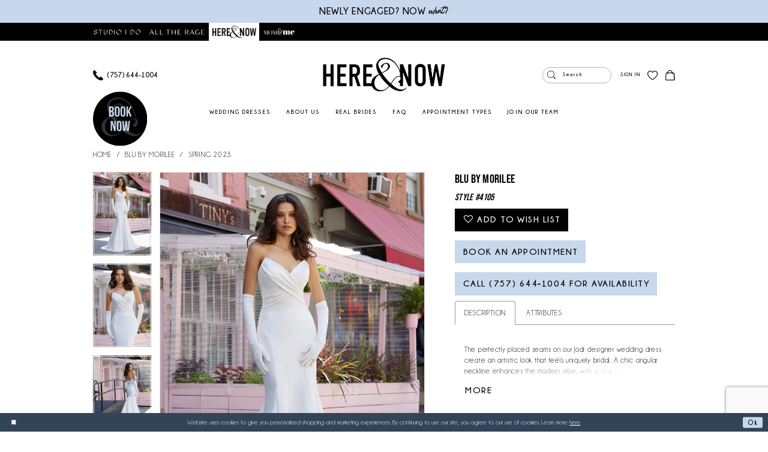

--- FILE ---
content_type: text/html; charset=utf-8
request_url: https://www.hereandnowbridal.com/blu-by-morilee/spring-2023/4105
body_size: 20063
content:


<!DOCTYPE html>
<html class="" lang="en-US">
<head>
    
<base href="/">
<meta charset="UTF-8">
<meta name="viewport" content="width=device-width, initial-scale=1, maximum-scale=2, user-scalable=0" />
<meta name="format-detection" content="telephone=yes">

    <link rel="icon" type="image/png" href="uploads/favicons/9016/favicon-96x96.png" sizes="96x96" />
<link rel="icon" type="image/svg+xml" href="uploads/favicons/9016/favicon.svg" />
<link rel="shortcut icon" href="uploads/favicons/9016/favicon.ico" />
<link rel="apple-touch-icon" sizes="180x180" href="uploads/favicons/9016/apple-touch-icon.png" />
<meta name="apple-mobile-web-app-title" content="MyWebSite" />
<link rel="manifest" href="uploads/favicons/9016/site.webmanifest" />
    <link rel="preconnect" href="https://use.typekit.net" crossorigin="anonymous">
<link rel="preconnect" href="https://p.typekit.net" crossorigin="anonymous">
<link rel="preload" href="https://use.typekit.net/vxk7zcz.css" as="style">
<link rel="stylesheet" href="https://use.typekit.net/vxk7zcz.css"/>

    
<title>Blu by Morilee - 4105 | Here and Now Bridal</title>

    <meta property="og:title" content="Blu by Morilee - 4105 | Here and Now Bridal" />
    <meta property="og:type" content="website" />
    <meta property="og:url" content="https://www.hereandnowbridal.com/blu-by-morilee/spring-2023/4105"/>
        <meta name="description" content="The perfectly placed seams on our Jodi designer wedding dress create an artistic look that feels uniquely bridal. A chic angular neckline enhances the modern vibe, with a draped surplice detail to give the illusion of a narrow waist. The stretch Larissa satin fit and flare glides over the body creating a smooth silhouette and has the classic touch of buttons running down to the hemline. Shown in Ivory." />
        <meta property="og:description" content="The perfectly placed seams on our Jodi designer wedding dress create an artistic look that feels uniquely bridal. A chic angular neckline enhances the modern vibe, with a draped surplice detail to give the illusion of a narrow waist. The stretch Larissa satin fit and flare glides over the body creating a smooth silhouette and has the classic touch of buttons running down to the hemline. Shown in Ivory." />
        <meta property="og:image" content="https://dy9ihb9itgy3g.cloudfront.net/products/9180/4105/4105__d_f.670.webp" />
        <meta name="twitter:image" content="https://dy9ihb9itgy3g.cloudfront.net/products/9180/4105/4105__d_f.670.webp">
        <meta name="keywords" content="Bridal, Wedding Dresses, Virginia Beach, bridal dresses, off the rack, discounted dresses, Wedding Day, Bridal Studio, Wedding Dress Shopping, Wedding Dress Shop, Designer Wedding Dress, Wedding Dresses For Sale, Virginia Beach Wedding Dress" />
        <meta name="google-site-verification" content="PnXBk_J5FZ0V05C5XaTe0JiiJwrYBBnxdR3z5SvfQWQ" />
        <link rel="canonical" href="https://www.hereandnowbridal.com/blu-by-morilee/spring-2023/4105" />

    

    <link rel="preload" href="/Content/fonts/syvoicomoon/Syvo-Icomoon.woff?y5043x" as="font" type="font/woff" crossorigin>

    <link rel="stylesheet" type="text/css" href="https://www.hereandnowbridal.com/content/theme.min.css?v=20260119143124"/>
    

    


        <script type="application/ld&#x2B;json">
          {
  "@context": "http://schema.org",
  "@graph": [
    {
      "@type": "Product",
      "mpn": "4105",
      "brand": {
        "@type": "Brand",
        "name": "Blu by Morilee"
      },
      "@id": "https://www.hereandnowbridal.com/#product",
      "name": "Blu by Morilee Style #4105",
      "description": "The perfectly placed seams on our Jodi designer wedding dress create an artistic look that feels uniquely bridal. A chic angular neckline enhances the modern vibe, with a draped surplice detail to give the illusion of a narrow waist. The stretch Larissa satin fit and flare glides over the body creating a smooth silhouette and has the classic touch of buttons running down to the hemline. Shown in Ivory.",
      "image": "https://dy9ihb9itgy3g.cloudfront.net/products/9180/4105/4105__d_f.740.webp",
      "url": "https://www.hereandnowbridal.com/blu-by-morilee/spring-2023/4105"
    },
    {
      "@type": "WebPage",
      "about": {
        "@id": "https://www.hereandnowbridal.com/#product"
      },
      "breadcrumb": {
        "@type": "BreadcrumbList",
        "numberOfItems": 3,
        "itemListElement": [
          {
            "@type": "ListItem",
            "position": 1,
            "item": "https://www.hereandnowbridal.com/",
            "name": "Home"
          },
          {
            "@type": "ListItem",
            "position": 2,
            "item": "https://www.hereandnowbridal.com/blu-by-morilee",
            "name": "Blu by Morilee"
          },
          {
            "@type": "ListItem",
            "position": 3,
            "item": "https://www.hereandnowbridal.com/blu-by-morilee/spring-2023",
            "name": "Spring 2023"
          }
        ]
      },
      "name": "Blu by Morilee - 4105 | Here and Now Bridal",
      "description": "The perfectly placed seams on our Jodi designer wedding dress create an artistic look that feels uniquely bridal. A chic angular neckline enhances the modern vibe, with a draped surplice detail to give the illusion of a narrow waist. The stretch Larissa satin fit and flare glides over the body creating a smooth silhouette and has the classic touch of buttons running down to the hemline. Shown in Ivory."
    }
  ]
}
        </script>

    





<!-- Google tag Roanoke (gtag.js) -->
<script async src="https://www.googletagmanager.com/gtag/js?id=AW-11089637161"></script>
<script>
  window.dataLayer = window.dataLayer || [];
  function gtag(){dataLayer.push(arguments);}
  gtag('js', new Date());

  gtag('config', 'AW-11089637161');
</script>
<!-- Google tag Virginia Beach (gtag.js) -->
<script async src="https://www.googletagmanager.com/gtag/js?id=AW-858325062"></script>
<script>
  window.dataLayer = window.dataLayer || [];
  function gtag(){dataLayer.push(arguments);}
  gtag('js', new Date());

  gtag('config', 'AW-858325062');
</script>

</head>
<body class="page-pdp page-common page-white  ">
    <!--[if lt IE 11]>
      <p class="browsehappy">You are using an <strong>outdated</strong> browser. Please <a href="http://browsehappy.com/">upgrade your browser</a> to improve your experience.</p>
    <![endif]-->
    <div class="hidden-vars" data-vars>
    <div class="breakpoint-xl" data-var-name="breakpoint" data-var-type="xl" data-var-value="width"></div>
    <div class="breakpoint-lg" data-var-name="breakpoint" data-var-type="lg" data-var-value="width"></div>
    <div class="breakpoint-md" data-var-name="breakpoint" data-var-type="md" data-var-value="width"></div>
    <div class="breakpoint-sm" data-var-name="breakpoint" data-var-type="sm" data-var-value="width"></div>
    <div class="color-primary" data-var-name="color" data-var-type="primary" data-var-value="color"></div>
    <div class="color-secondary" data-var-name="color" data-var-type="secondary" data-var-value="color"></div>
</div>
    <!-- Loader -->
    <div id="spinner" class="loader">
        <div class="round">
            <div class="section"></div>
        </div>
    </div>
    <div class="app-container app-container-fix">
        
<header class="primary-block iblock-fix primary-block--ecommerce"
        data-property="fixed-header"
        role="banner"
        aria-label="Primary block"
        id="primary-block">
    <a href="#main"
   title="Skip to main content"
   class="sr-only sr-only-focusable"
   data-trigger="scroll-to"
   data-target="#main">
    Skip to main content
</a>
<a href="#main-navbar"
   title="Skip to Navigation"
   class="sr-only sr-only-focusable"
   data-trigger="scroll-to"
   data-target="#main-navbar">
    Skip to Navigation
</a>
<span class="btn-link sr-only sr-only-focusable"
      data-trigger="ada-visual"
      data-enabled-title="Disable Accessibility for visually impaired"
      data-disabled-title="Enable Accessibility for visually impaired"
      aria-label="Toggle Accessibility For visually impaired"
      role="button"
      tabindex="0">
</span>
<span class="btn-link sr-only sr-only-focusable"
      data-trigger="ada-autoplay"
      data-enabled-title="Un-pause autoplay for dynamic content"
      data-disabled-title="Pause autoplay for dynamic content"
      aria-label="Toggle page dynamic content autoplay" role="button"
      tabindex="0">
</span>
    
        <div class="preheader preheader-promo hidden-mobile-sticky hidden-desktop-sticky">
            <div class="container-fluid">
                <div class="row">
                    <div class="common-top-promo">
                        
    <div class="common-message" role="status" 
         data-popup="commonTopPromo" 
         data-popup-expires="1"
         style="display:none;">
        <div class="common-message--blocks iblock-fix">

                <div class="common-message--block common-message--block-text-list">
                    <div class="common-message--text-list">
                        <div class="list">
                                <div class="list-item common-message--text-list-description-item">
                                    <div class="common-message--text common-message--text-list-description">
                                        <p><a href="#promoPopup" rel="modal:open"> Newly engaged? NOW <span role="presentation">what</span>? </a></p>
                                    </div>
                                </div>

                        </div>
                    </div>
                </div>


        </div>
    </div>

                    </div>
                </div>
            </div>
        </div>

        <div class="preheader preheader-line hidden-mobile-sticky"
             id="preheader-line">
            <div class="container">
                <div class="row">
                    <div class="preheader-blocks">
                        <div class="preheader-block preheader-center preheader-mobile-center header-style">
                            <ul>
  <li class="logo-preheader">
    <a href="https://www.studioido.com/">
      <div class="has-background logo-block">
        <img src="uploads/filemanager/studioido1.png" alt="Studio I Do"
             loading="lazy" 
             data-loading-mode="parent-bg">
      </div>
    </a>
  </li>
  <li class="logo-preheader">
    <a href="https://www.alltheragestores.com/">
      <div class="has-background logo-block">
        <img src="uploads/filemanager/alltherage1.png" alt="All The Rage"
             loading="lazy" 
             data-loading-mode="parent-bg">
      </div>
    </a>
  </li>
  <li class="logo-preheader logo-alt-preheader">
    <a href="https://www.hereandnowbridal.com/">
      <div class="has-background logo-block">
        <img src="uploads/filemanager/logo.png" alt="Here and Now"
             loading="lazy" 
             data-loading-mode="parent-bg">
      </div>
    </a>
  </li>
  <li class="logo-preheader">
    <a href="https://www.momandme.com/">
      <div class="has-background logo-block">
        <img src="uploads/filemanager/momme1.png" alt="Mom & Me"
             loading="lazy" 
             data-loading-mode="parent-bg">
      </div>
    </a>
  </li>
</ul>
                        </div>
                    </div>
                </div>
            </div>
        </div>

    <div class="preheader preheader-main"
         id="preheader">
        <div class="container">
            <div class="row">
                <div class="preheader-blocks preheader-buttons clearfix">
                    <a href="book-your-virginia-beach-appointment" class="preheader-book">
  <img src="Themes/HereAndNowBridal/Content/img/book-now.svg" alt="Book Now" 
       width="120"
       height="120"/>
</a>

                    <a href="/"
                       class="brand-logo"
                       aria-label="Here and Now">
                        <img src="logos/main-logo?v=6f413acf-3a96-b2af-a01a-346d7503bcf3"
                             alt="Here and Now"/>
                    </a>

                    <div class="preheader-block preheader-left text-left header-style">
                        <ul role="menu"
                            aria-label="Preheader Menu. Buttons: Hamburger menu, locations">
                            <li role="menuitem"
                                class="hidden-gt-sm">
                                <span class="navbar-toggle menu-item collapsed"
      data-toggle="collapse"
      data-target="#main-navbar"
      role="button"
      aria-label="Show Main Navigation Menu"
      aria-controls="main-navbar"
      aria-haspopup="true"
      aria-expanded="false">
    <i class="icomoon icomoon-hamburger-menu"
       aria-hidden="true"></i>
</span>
                            </li>
                                <li role="menuitem"
                                    class="dropdown hidden-xs hidden-sm">
                                    <a href="tel:7576441004"
    rel="nofollow" 
    aria-label="Phone Us: (757)&nbsp;644&#8209;1004">
    <i class="icomoon icomoon-phone" aria-hidden="true"></i>
    <span>(757)&nbsp;644&#8209;1004</span>
</a> 
                                </li>    
                        </ul>
                    </div>

                    <div class="preheader-block preheader-right text-right header-style">
                        <ul role="menu"
                            aria-label="Preheader Menu. Buttons: locations, search,appointment,  account, wishlist, cart">
                                <li role="menuitem"
                                    class="dropdown hidden-gt-sm">
                                    <a href="tel:7576441004"
    rel="nofollow" 
    aria-label="Phone Us: (757)&nbsp;644&#8209;1004">
    <i class="icomoon icomoon-phone" aria-hidden="true"></i>
    <span>(757)&nbsp;644&#8209;1004</span>
</a> 
                                </li>    
                            <li role="menuitem"
                                class="search-block">
                                <a class="show-search" 
   href="search" 
   aria-haspopup="true" 
   aria-expanded="false" 
   aria-label="Show search">
    <i class="icomoon icomoon-search"
       aria-hidden="true"></i>
</a>
                                
                                <div class="search-holder search-holder--preheader">
                                    
<div name="search-form"
     role="search"
     aria-label="Search form"
     class="search-form iblock-fix collapsed">
    <div class="search-group ui-widget">
        <div class="search-btn search-btn-left">
            <button type="submit"
                    data-trigger="search"
                    aria-label="Submit Search">
                <i class="icomoon icomoon-search"
                   aria-hidden="true">
                </i>
            </button>
        </div>
        <div class="search-btn search-btn-right">
            <button type="button"
                    class="close-search-form"
                    aria-label="Close Search">
                <i class="icon-syvo icon-close-x"
                   aria-hidden="true">
                </i>
            </button>
        </div>
        <input type="search"
               name="query"
               class="ui-autocomplete-input"
               placeholder="Search"
               aria-label="Enter Search Text"
               data-property="search"
               autocomplete="off">
    </div>
</div>
                                </div>
                            </li>
                                <li role="menuitem"
                                    class="hidden-gt-sm">
                                    <a href="book-your-virginia-beach-appointment" aria-label="Book Your Appointment">
  <i class="icomoon icomoon-calendar"
     aria-hidden="true"></i>
  <span>Book Your Appointment</span>
</a>
                                </li>   
                            <li role="menuitem"
                                class="dropdown hidden-icon">
                                <a href="/account/information"
   class="dropdown-toggle menu-item"
   data-toggle="dropdown"
   role="button"
   aria-label="Open Account Dialog"
   aria-haspopup="true"
   aria-expanded="false">
    <i class="icomoon icomoon-user"
       aria-hidden="true"></i>
    <span>Sign In</span>
</a>
<div class="dropdown-menu clickable cart-popup"
     role="dialog"
     aria-label="Account Dialog">
    <span class="fl-right close-dropdown"
          data-trigger="cart"
          role="button"
          aria-label="Toggle Account Dialog"
          aria-haspopup="true"
          aria-expanded="false">
    </span>
    <div class="account-dropdown">
        <ul>
                <li>
                    <a href="/login">Sign In</a>
                </li>
                <li>
                    <a href="/register">Sign Up</a>
                </li>
                <li>
                    <a href="/wishlist">Wishlist</a>
                </li>
        </ul>
    </div>
</div>
                            </li>
                            <li role="menuitem"
                                class="hidden-xs hidden-sm">
                                <a href="/wishlist"
   aria-label="Visit Wishlist Page">
    <i class="icomoon icomoon-heart"
       aria-hidden="true"></i>
</a>
                            </li>
<li role="menuitem"
    class="dropdown common-cart-popup--dropdown"
    data-parent="common-cart-popup">
    <a href="/cart"
       class="dropdown-toggle cart-dropdown"
       data-trigger="cart"
       data-toggle="dropdown"
       data-control="common-cart-popup"
       data-show-action="mouseenter"
       data-hide-action="mouseleave"
       role="button"
       aria-label="Toggle Cart Dialog"
       aria-haspopup="true"
       aria-expanded="false">
        <i class="icomoon icomoon-shopping-bag"
           aria-hidden="true"></i>
    </a>
    


<div class="dropdown-menu clickable common-cart-popup common-cart-popup-hoverable bgc-secondary"
     data-property="common-cart-popup"
     role="dialog"
     aria-label="Cart Dialog">
    <span role="button"
          class="close-dropdown common-cart-popup--close hidden-gt-sm"
          aria-label="Close Cart Dialog"
          aria-haspopup="true"
          aria-expanded="false">
    </span>
    
<div class="content-blocks common-cart-popup--blocks">

    <div class="content-block common-cart-popup--block common-cart-popup--block--products">

<div class="content-block common-cart-popup--block common-cart-popup--block--products">
    <div class="common-cart-popup--products-empty">
        <div class="title">
            <h4 class="h4" role="presentation">Your Cart is Empty</h4>
        </div>
    </div>
</div>    </div>

    
<div class="content-block common-cart-popup--block common-cart-popup--block--summary">
    <div class="common-cart-popup--summary">
        <div class="list">
            <div class="list-item">
                <div class="common-cart-popup--link">
                    <p>
                        <a href="/cart">
                            <span data-layout-font>View Cart </span>
                        </a>
                    </p>
                </div>
            </div>
            <div class="list-item">
                <div class="common-cart-popup--subtotal">
                    <p>
                        <span data-layout-font>Subtotal: 0</span>
                    </p>
                </div>
            </div>
        </div>
    </div>
</div>

    
<div class="content-block common-cart-popup--block common-cart-popup--block--button">
    <div class="common-cart-popup--buttons">
        <div class="list">
            <div class="list-item">
                <div class="common-cart-popup--button">
                    <a href="/checkout" class="btn btn-block btn-lg btn-success">Checkout</a>
                </div>
            </div>
        </div>
    </div>
</div>

</div>
    <span class="sr-only sr-only-focusable close-dropdown" role="button" tabindex="0">Close Cart dialog</span>
</div>
</li>                        </ul>
                    </div>
                </div>
            </div>
        </div>
    </div>
    <div class="header iblock-fix"
         id="header">
        <div class="container">
            <div class="row">
                <div class="header-navbar">
                    

<div id="main-navbar" class="navbar-collapse main-navbar main-navbar-extended collapse">
    <div class="main-navbar-extended-contents">
        
<div class="main-navbar-extended-header hidden-gt-sm">
    <div class="main-navbar-extended-header-search">
        
<div name="search-form"
     role="search"
     aria-label="Search form"
     class="search-form iblock-fix collapsed">
    <div class="search-group ui-widget">
        <div class="search-btn search-btn-left">
            <button type="submit"
                    data-trigger="search"
                    aria-label="Submit Search">
                <i class="icomoon icomoon-search"
                   aria-hidden="true">
                </i>
            </button>
        </div>
        <div class="search-btn search-btn-right">
            <button type="button"
                    class="close-search-form"
                    aria-label="Close Search">
                <i class="icon-syvo icon-close-x"
                   aria-hidden="true">
                </i>
            </button>
        </div>
        <input type="search"
               name="query"
               class="ui-autocomplete-input"
               placeholder="Search"
               aria-label="Enter Search Text"
               value=""
               data-property="search"
               autocomplete="off">
    </div>
</div>
    </div>
</div>
        
<div class="main-navbar-extended-body">
    




<nav class="common-navbar" role="navigation" id="common-navbar" aria-label="Main Navigation">
    <span
          class="close-navbar close-btn "
          data-toggle="collapse"
          data-target="#main-navbar"
          role="button"
          tabindex="0"
          aria-controls="main-navbar"
          aria-haspopup="true"
          aria-expanded="false"
          aria-label="Close Navbar">
    </span>

            <ul role="menubar" aria-label="Main Navigation Menu">
                    <li role="none" data-menu-item>
                            <input type="checkbox" autocomplete="off" 
                                   data-trigger="menu-opener"
                                   tabindex="-1"
                                   aria-label="Toggle Wedding Dresses Sub Menu"/>
                        <a class="navbar-item" role="menuitem" tabindex="0" aria-haspopup="true" aria-expanded="false" href="our-designers" rel="" target="">
                            <span>Wedding Dresses</span>
                            <i class="sign" aria-hidden="true"></i>
                        </a>
                            <ul role="menu"
                                aria-label="Wedding Dresses Sub Menu"
                                class="common-sub-menu">
                                
        <li role="none"
            data-menu-item="">
                <input type="checkbox"
                       autocomplete="off"
                       data-trigger="menu-opener"
                       tabindex="-1"
                       aria-label="Toggle Shop Made-To-Order Sub Menu"/>
                <a class="navbar-item" role="menuitem" tabindex="0" aria-haspopup="true" aria-expanded="false" href="/collections/bridal" rel="" target="">
                    <span>Shop Made-To-Order</span>
                    <i class="sign" aria-hidden="true"></i>
                </a>
                <ul role="menu"
                    aria-label="Shop Made-To-Order Sub Menu">
                    
        <li role="none"
            data-menu-item="">
                <a class="navbar-item" role="menuitem" tabindex="0" aria-haspopup="false" aria-expanded="false" href="/beloved-by-casablanca" rel="" target="">
                    <span>Beloved by Casablanca</span>
                    <i class="sign" aria-hidden="true"></i>
                </a>
        </li>        
        <li role="none"
            data-menu-item="">
                <a class="navbar-item" role="menuitem" tabindex="-1" aria-haspopup="false" aria-expanded="false" href="/casablanca-bridal" rel="" target="">
                    <span>Casablanca</span>
                    <i class="sign" aria-hidden="true"></i>
                </a>
        </li>        
        <li role="none"
            data-menu-item="">
                <a class="navbar-item" role="menuitem" tabindex="-1" aria-haspopup="false" aria-expanded="false" href="/le-blanc" rel="" target="">
                    <span>Le Blanc</span>
                    <i class="sign" aria-hidden="true"></i>
                </a>
        </li>        
        <li role="none"
            data-menu-item="">
                <a class="navbar-item" role="menuitem" tabindex="-1" aria-haspopup="false" aria-expanded="false" href="/maggie-sottero" rel="" target="">
                    <span>Maggie Sottero</span>
                    <i class="sign" aria-hidden="true"></i>
                </a>
        </li>        
        <li role="none"
            data-menu-item="">
                <a class="navbar-item" role="menuitem" tabindex="-1" aria-haspopup="false" aria-expanded="false" href="/morilee" rel="" target="">
                    <span>Morilee</span>
                    <i class="sign" aria-hidden="true"></i>
                </a>
        </li>        
        <li role="none"
            data-menu-item="">
                <a class="navbar-item" role="menuitem" tabindex="-1" aria-haspopup="false" aria-expanded="false" href="/rebecca-ingram" rel="" target="">
                    <span>Rebecca Ingram</span>
                    <i class="sign" aria-hidden="true"></i>
                </a>
        </li>        
        <li role="none"
            data-menu-item="">
                <a class="navbar-item" role="menuitem" tabindex="-1" aria-haspopup="false" aria-expanded="false" href="/stella-york" rel="" target="">
                    <span>Stella York</span>
                    <i class="sign" aria-hidden="true"></i>
                </a>
        </li>        

                </ul>
        </li>        
        <li role="none"
            data-menu-item="">
                <input type="checkbox"
                       autocomplete="off"
                       data-trigger="menu-opener"
                       tabindex="-1"
                       aria-label="Toggle Off The Rack Sub Menu"/>
                <a class="navbar-item" role="menuitem" tabindex="-1" aria-haspopup="true" aria-expanded="false" href="https://www.hereandnowbridal.com/here-now/available-now" rel="" target="_blank">
                    <span>Off The Rack</span>
                    <i class="sign" aria-hidden="true"></i>
                </a>
                <ul role="menu"
                    aria-label="Off The Rack Sub Menu">
                    
        <li role="none"
            data-menu-item="">
                <a class="navbar-item" role="menuitem" tabindex="0" aria-haspopup="false" aria-expanded="false" href="/here-now/available-now" rel="" target="">
                    <span>Wedding Dresses</span>
                    <i class="sign" aria-hidden="true"></i>
                </a>
        </li>        
        <li role="none"
            data-menu-item="">
                <a class="navbar-item" role="menuitem" tabindex="-1" aria-haspopup="false" aria-expanded="false" href="/categories/dresses-under-1000" rel="" target="">
                    <span>Dresses under $1,000</span>
                    <i class="sign" aria-hidden="true"></i>
                </a>
        </li>        

                </ul>
        </li>        

                            </ul>                                
                    </li>
                    <li role="none" data-menu-item>
                        <a class="navbar-item" role="menuitem" tabindex="-1" aria-haspopup="false" aria-expanded="false" href="about-us" rel="" target="">
                            <span>About Us</span>
                            <i class="sign" aria-hidden="true"></i>
                        </a>
                    </li>
                    <li role="none" data-menu-item>
                        <a class="navbar-item" role="menuitem" tabindex="-1" aria-haspopup="false" aria-expanded="false" href="real-brides" rel="" target="">
                            <span>Real Brides</span>
                            <i class="sign" aria-hidden="true"></i>
                        </a>
                    </li>
                    <li role="none" data-menu-item>
                        <a class="navbar-item" role="menuitem" tabindex="-1" aria-haspopup="false" aria-expanded="false" href="faq" rel="" target="">
                            <span>FAQ</span>
                            <i class="sign" aria-hidden="true"></i>
                        </a>
                    </li>
                    <li role="none" data-menu-item>
                        <a class="navbar-item" role="menuitem" tabindex="-1" aria-haspopup="false" aria-expanded="false" href="appointment-types" rel="" target="">
                            <span>Appointment Types</span>
                            <i class="sign" aria-hidden="true"></i>
                        </a>
                    </li>
                    <li role="none" data-menu-item>
                        <a class="navbar-item" role="menuitem" tabindex="-1" aria-haspopup="false" aria-expanded="false" href="bridal-consultant-application" rel="" target="">
                            <span>Join Our Team</span>
                            <i class="sign" aria-hidden="true"></i>
                        </a>
                    </li>
            </ul>
</nav>



</div>
        
<div class="main-navbar-extended-footer hidden-gt-sm">
    <div class="main-navbar-extended-footer-icons">
        <ul>
                    <li>
                        <a href="/wishlist">
                            <i class="icon-syvo icon-heart-o" aria-hidden="true"></i>
                            <span>Wishlist</span>
                        </a>
                    </li>
                <li>
                    <a href="/login">
                        <i class="icon-syvo icon-user-o" aria-hidden="true"></i>
                        <span>Sign In</span>
                    </a>
                </li>
                <li>
                    <a href="/register">
                        <i class="icon-syvo icon-user-o" aria-hidden="true"><span>+</span></i>
                        <span>Sign Up</span>
                    </a>
                </li>
        </ul>
    </div>
</div>
    </div>
    
<div class="main-navbar-extended-overlay" data-toggle="collapse" data-target="#main-navbar" aria-haspopup="false" aria-expanded="false" aria-hidden="true"></div>
</div>
                </div>
            </div>
        </div>
    </div>
</header>
        


        
            <span class="sr-only" role="heading" aria-level="1">Blu by Morilee - 4105 | Here and Now Bridal</span>    

        <main class="main-content" id="main">
            



<div class="details-cmp common-cmp bootstrap-iso iblock-fix">

    

<section class="section-breadcrumbs">
    <div class="container">
        <div class="row">
            <div class="common-breadcrumbs">
                <ul>
                        <li>
                                <a class=""
                                   href="/">Home</a>

                        </li>
                        <li>
                                <a class=""
                                   href="/blu-by-morilee">Blu by Morilee</a>

                        </li>
                        <li>
                                <a class=""
                                   href="/blu-by-morilee/spring-2023">Spring 2023</a>

                        </li>
                </ul>
            </div>
        </div>

    </div>
</section>

    <section class="section-product" data-product-id="842">
        <div class="container">
            <div class="row">
                <div class="product-bio">
                    <div class="product-detailed clearfix iblock-fix">
                        <div class="product-info product-visual">

                            




<div class="product-media">
    

    <div class="product-views clearfix" data-property="parent">
        <span role="heading" aria-level="2" class="sr-only">Products Views Carousel</span>
        <a href="#products-views-skip" title="Skip to end" class="sr-only sr-only-focusable" 
           data-trigger="scroll-to" data-target="#products-views-skip">Skip to end</a>
        

<div class="product-view previews">
        <div class="list" data-list="previews" aria-label="Blu by Morilee Style #4105 thumbnail list">

                    <div class="list-item">
                        <div class="preview has-background"
                             style="background-image: url('https://dy9ihb9itgy3g.cloudfront.net/products/9180/4105/4105__d_f.340.webp')"
                             data-trigger="color-filter-all"
                             data-value-id="">
                            <img src="https://dy9ihb9itgy3g.cloudfront.net/products/9180/4105/4105__d_f.340.webp" alt="Blu by Morilee Style #4105 #0 default frontface vertical thumbnail"/>
                        </div>
                    </div>
                    <div class="list-item">
                        <div class="preview has-background"
                             style="background-image: url('https://dy9ihb9itgy3g.cloudfront.net/products/9180/4105/4105__2.340.webp')"
                             data-trigger="color-filter-all"
                             data-value-id="">
                            <img src="https://dy9ihb9itgy3g.cloudfront.net/products/9180/4105/4105__2.340.webp" alt="Blu by Morilee Style #4105 #1 vertical thumbnail"/>
                        </div>
                    </div>
                    <div class="list-item">
                        <div class="preview has-background"
                             style="background-image: url('https://dy9ihb9itgy3g.cloudfront.net/products/9180/4105/4105__.340.webp')"
                             data-trigger="color-filter-all"
                             data-value-id="">
                            <img src="https://dy9ihb9itgy3g.cloudfront.net/products/9180/4105/4105__.340.webp" alt="Blu by Morilee Style #4105 #2 vertical thumbnail"/>
                        </div>
                    </div>
                    <div class="list-item">
                        <div class="preview has-background"
                             style="background-image: url('https://dy9ihb9itgy3g.cloudfront.net/products/9180/4105/4105__1.340.webp')"
                             data-trigger="color-filter-all"
                             data-value-id="">
                            <img src="https://dy9ihb9itgy3g.cloudfront.net/products/9180/4105/4105__1.340.webp" alt="Blu by Morilee Style #4105 #3 vertical thumbnail"/>
                        </div>
                    </div>
                    <div class="list-item">
                        <div class="preview has-background"
                             style="background-image: url('https://dy9ihb9itgy3g.cloudfront.net/products/9180/4105/4105__b.340.webp')"
                             data-trigger="color-filter-all"
                             data-value-id="">
                            <img src="https://dy9ihb9itgy3g.cloudfront.net/products/9180/4105/4105__b.340.webp" alt="Blu by Morilee Style #4105 #4 default backface vertical thumbnail"/>
                        </div>
                    </div>
        </div>
</div>
        

<div class="product-view overviews common-videolist">

        <div class="list" data-list="overviews" data-slick>
                    <div class="list-item slick-current">
                        <div class="overview"
                             data-lazy-background
                             data-value-id=""
                             data-related-image="false">
                            <a href="https://dy9ihb9itgy3g.cloudfront.net/products/9180/4105/4105__d_f.2000.webp"
                               class="MagicZoom overview-media" data-options="lazyZoom: true; textClickZoomHint: Click to zoom"
                               aria-label="Full size Blu by Morilee Style #4105 #0 default frontface vertical picture">
                                <img data-lazy="https://dy9ihb9itgy3g.cloudfront.net/products/9180/4105/4105__d_f.740.webp" 
                                     alt="Blu by Morilee Style #4105 #0 default frontface vertical picture"/>
                            </a>
                        </div>
                    </div>
                    <div class="list-item ">
                        <div class="overview"
                             data-lazy-background
                             data-value-id=""
                             data-related-image="false">
                            <a href="https://dy9ihb9itgy3g.cloudfront.net/products/9180/4105/4105__2.2000.webp"
                               class="MagicZoom overview-media" data-options="lazyZoom: true; textClickZoomHint: Click to zoom"
                               aria-label="Full size Blu by Morilee Style #4105 #1 vertical picture">
                                <img data-lazy="https://dy9ihb9itgy3g.cloudfront.net/products/9180/4105/4105__2.740.webp" 
                                     alt="Blu by Morilee Style #4105 #1 vertical picture"/>
                            </a>
                        </div>
                    </div>
                    <div class="list-item ">
                        <div class="overview"
                             data-lazy-background
                             data-value-id=""
                             data-related-image="false">
                            <a href="https://dy9ihb9itgy3g.cloudfront.net/products/9180/4105/4105__.2000.webp"
                               class="MagicZoom overview-media" data-options="lazyZoom: true; textClickZoomHint: Click to zoom"
                               aria-label="Full size Blu by Morilee Style #4105 #2 vertical picture">
                                <img data-lazy="https://dy9ihb9itgy3g.cloudfront.net/products/9180/4105/4105__.740.webp" 
                                     alt="Blu by Morilee Style #4105 #2 vertical picture"/>
                            </a>
                        </div>
                    </div>
                    <div class="list-item ">
                        <div class="overview"
                             data-lazy-background
                             data-value-id=""
                             data-related-image="false">
                            <a href="https://dy9ihb9itgy3g.cloudfront.net/products/9180/4105/4105__1.2000.webp"
                               class="MagicZoom overview-media" data-options="lazyZoom: true; textClickZoomHint: Click to zoom"
                               aria-label="Full size Blu by Morilee Style #4105 #3 vertical picture">
                                <img data-lazy="https://dy9ihb9itgy3g.cloudfront.net/products/9180/4105/4105__1.740.webp" 
                                     alt="Blu by Morilee Style #4105 #3 vertical picture"/>
                            </a>
                        </div>
                    </div>
                    <div class="list-item ">
                        <div class="overview"
                             data-lazy-background
                             data-value-id=""
                             data-related-image="false">
                            <a href="https://dy9ihb9itgy3g.cloudfront.net/products/9180/4105/4105__b.2000.webp"
                               class="MagicZoom overview-media" data-options="lazyZoom: true; textClickZoomHint: Click to zoom"
                               aria-label="Full size Blu by Morilee Style #4105 #4 default backface vertical picture">
                                <img data-lazy="https://dy9ihb9itgy3g.cloudfront.net/products/9180/4105/4105__b.740.webp" 
                                     alt="Blu by Morilee Style #4105 #4 default backface vertical picture"/>
                            </a>
                        </div>
                    </div>
        </div>
    
    <div class="controls">
        <div class="list">
            <div class="list-item">
            </div>
        </div>
    </div>

    

</div>
        <div id="products-views-skip" class="sr-only" tabindex="-1">Products Views Carousel End</div>
    </div>

</div>

<div class="visual-dots dots-placeholder"></div>

<div class="social-networks social-share social-share-single">
    <ul>
        <li>
            <span class="share-title">
                Share:
            </span>
        </li>
                    <li style="display: none;">
                        <a href="https://www.pinterest.com/hereandnowbrida/"
                           data-property="pinterest-share"
                           data-placement="Social group"
                           target="_blank" title="Pinterest" aria-label="Share using Pinterest">
                            <i class="fa fa-pinterest-p" aria-hidden="true"></i>
                        </a>
                    </li>
                    <li style="display: none;">
                        <a href="https://www.youtube.com/channel/UC3GS9Pn1MYuVS9ShCAB2o1A"
                           data-property="youtube-share"
                           data-placement="Social group"
                           target="_blank" title="Youtube" aria-label="Share using Youtube">
                            <i class="fa fa-youtube" aria-hidden="true"></i>
                        </a>
                    </li>
        
    </ul>
</div>




                        </div>
                        <div class="product-info product-sheet" data-property="product-details">

                            


<div class="product-heading">
    <div class="option name">
        
    <h1 role="heading" aria-level="1">
        Blu by Morilee
    </h1>

    <h3 role="heading" aria-level="2">
        Style #4105
    </h3>


    </div>
    

</div>




    <div class="product-dynamic">
        
        
    </div>



<div class="product-actions" aria-live="polite" aria-label="Product buttons. Cart and Wishlist buttons state depends on color/size combination chosen">
    <div class="option buttons-block">


    <div class="relative-container">
        <div class="cart-hint" data-property="cart-tooltip">
    <a href="#" class="cart-hint-close" data-trigger="cart-tooltip-close" aria-label="Close ship date tooltip"><span aria-hidden="true">&#10006;</span></a>
    <div class="cart-hint-header">
        <span class="h5" data-change="cart-tooltip-header">Ship date:</span>
    </div>
    <div class="cart-hint-body">
        <p data-change="cart-tooltip-text"></p>
    </div>
    <div class="cart-hint-arrow"></div>
</div>
        <a href="javascript:void(0);" class="btn btn-success-invert btn__add-wishlist" data-property="add-wishlist" data-value="true">
            <i class="fa fa-heart-o btn__add-wishlist__icon" aria-hidden="true"></i>
            <span class="btn__add-wishlist__title">Add To Wish List</span>
            <i class="fa fa-check btn__add-wishlist__icon--active" aria-hidden="true"></i>
            <span class="btn__add-wishlist__title--active"></span>
        </a>
    </div>
    <a href="book-your-virginia-beach-appointment" class="btn btn-success" data-property="book-appointment" >
        Book an Appointment
    </a>
    <a href="tel:7576441004" data-property="cart-call" data-value="true"
       class="btn btn-success text-uppercase hide">
        Call (757)&nbsp;644&#8209;1004 for Availability
    </a>
    

    </div>
</div>






    <div class="product-attributes">
        <div class="option description">
            


    <div class="tabs tabs-description">
        <ul class="nav nav-tabs">
                <li class="active">
                    <a data-toggle="tab" href="#description" class="option-title">Description</a>
                </li>
                <li class="">
                    <a data-toggle="tab" href="#attributes" class="option-title">Attributes</a>
                </li>
        </ul>
        <div class="tab-content">
                <div id="description" class="tab-pane fade in active">
                    <div class="product-detailed-description theme-typo" data-property="description">
                        The perfectly placed seams on our Jodi designer wedding dress create an artistic look that feels uniquely bridal. A chic angular neckline enhances the modern vibe, with a draped surplice detail to give the illusion of a narrow waist. The stretch Larissa satin fit and flare glides over the body creating a smooth silhouette and has the classic touch of buttons running down to the hemline. Shown in Ivory.
                    </div>
                    <a href="javascript:void(0);" class="btn btn-link"
                       data-property="more" role="button" aria-label="Toggle expanded description">
                    </a>
                </div>

                <div id="attributes" class="tab-pane fade ">
                    <ul class="attr-ul">
                            <li>
                                <div>Fabric: </div>
                                <div>
                                    Satin
                                </div>
                            </li>
                            <li>
                                <div>Neckline: </div>
                                <div>
                                    Strapless, V-Neck
                                </div>
                            </li>
                            <li>
                                <div>Silhouette: </div>
                                <div>
                                    Mermaid
                                </div>
                            </li>
                            <li>
                                <div>Sleeve Type: </div>
                                <div>
                                    Strapless
                                </div>
                            </li>
                            <li>
                                <div>Waistline: </div>
                                <div>
                                    Natural
                                </div>
                            </li>
                    </ul>
                </div>

        </div>
    </div>

        </div>
    </div>
    <div>
        <div class="option description">
            
    <div style="position: relative">
        <div class="pdp-disclaimer-description"
             ><p>All Sales are Final.</p></div>

    </div>
        <hr />

        </div>
    </div>




                        </div>
                    </div>

                    


                </div>
            </div>
        </div>
    </section>


    


    <section class="section-header">
        <div class="container">
            <div class="row">
                <div class="header">
                    <h2>Related Products</h2>
                </div>
            </div>
        </div>
    </section>
    <section class="section-recommended section-related" aria-label="Related Products">
        <span role="heading" aria-level="2" class="sr-only">Related Products Carousel</span>
        <a href="#related-products-skip" title="Skip to end" class="sr-only sr-only-focusable"
           data-trigger="scroll-to" data-target="#related-products-skip">Skip to end</a>
        <div class="container">
            <div class="row">
                <div class="recommended-products related-products" data-property="related-products">
                        
    <div class="product-list  prices-hidden colors-hidden" aria-label="Product List" data-property="product-list">
        <div class="list" data-list="products">

                    <div class="list-item" data-layout-width>
                        
<div class="product " data-property="parent" data-product-id="856" aria-label="Josefina">

    <div class="product-content product-content-visual clearfix">
       


    <a href="/blu-by-morilee/spring-2023/4119" class="product-images" data-link="product-images" 
       role="presentation" 
       tabindex="-1" 
       aria-label="Visit Blu by Morilee Style #4119 Page">
        <div class="list" data-list="product-images" role="list">
            <div class="list-item" role="listitem">
                


<div class="product-image product-image-default has-background" data-img="default" data-lazy-load="bg" data-src="https://dy9ihb9itgy3g.cloudfront.net/products/9180/4119/4119__d_f.740.webp" style="background-image: url(&#x27;Themes/Common/Content/img/no-image.png&#x27;)" data-related-image="false"><img alt="Blu by Morilee Style #4119 Default Thumbnail Image" height="1151" src="Themes/Common/Content/img/no-image.png" width="740" /></div>


            </div>
        </div>
    </a>

        
        

    </div>
    
    <div class="product-content product-content-brief clearfix">

        
        <div class="product-brief">

            <a href="/blu-by-morilee/spring-2023/4119" data-link="product-title" class="product-brief-content product-brief-content-title">
                <div class="product-title">
    <div class="title title-small" title="Blu by Morilee Style #4119">
        <h4 role="presentation" aria-level="4">
            <span data-layout-font>Blu by Morilee</span>
        </h4>
        <h5 role="presentation" aria-level="5">
            <span data-layout-font>Style #4119</span>
        </h5>
</div>
</div>
            </a>

            


        </div>
    </div>
</div>
                    </div>
                    <div class="list-item" data-layout-width>
                        
<div class="product " data-property="parent" data-product-id="855" aria-label="Jacinta">

    <div class="product-content product-content-visual clearfix">
       


    <a href="/blu-by-morilee/spring-2023/4118" class="product-images" data-link="product-images" 
       role="presentation" 
       tabindex="-1" 
       aria-label="Visit Blu by Morilee Style #4118 Page">
        <div class="list" data-list="product-images" role="list">
            <div class="list-item" role="listitem">
                


<div class="product-image product-image-default has-background" data-img="default" data-lazy-load="bg" data-src="https://dy9ihb9itgy3g.cloudfront.net/products/9180/4118/4118__d_f.740.webp" style="background-image: url(&#x27;Themes/Common/Content/img/no-image.png&#x27;)" data-related-image="false"><img alt="Blu by Morilee Style #4118 Default Thumbnail Image" height="1151" src="Themes/Common/Content/img/no-image.png" width="740" /></div>


            </div>
        </div>
    </a>

        
        

    </div>
    
    <div class="product-content product-content-brief clearfix">

        
        <div class="product-brief">

            <a href="/blu-by-morilee/spring-2023/4118" data-link="product-title" class="product-brief-content product-brief-content-title">
                <div class="product-title">
    <div class="title title-small" title="Blu by Morilee Style #4118">
        <h4 role="presentation" aria-level="4">
            <span data-layout-font>Blu by Morilee</span>
        </h4>
        <h5 role="presentation" aria-level="5">
            <span data-layout-font>Style #4118</span>
        </h5>
</div>
</div>
            </a>

            


        </div>
    </div>
</div>
                    </div>
                    <div class="list-item" data-layout-width>
                        
<div class="product " data-property="parent" data-product-id="854" aria-label="Jubilee">

    <div class="product-content product-content-visual clearfix">
       


    <a href="/blu-by-morilee/spring-2023/4117" class="product-images" data-link="product-images" 
       role="presentation" 
       tabindex="-1" 
       aria-label="Visit Blu by Morilee Style #4117 Page">
        <div class="list" data-list="product-images" role="list">
            <div class="list-item" role="listitem">
                


<div class="product-image product-image-default has-background" data-img="default" data-lazy-load="bg" data-src="https://dy9ihb9itgy3g.cloudfront.net/products/9180/4117/4117__d_f.740.webp" style="background-image: url(&#x27;Themes/Common/Content/img/no-image.png&#x27;)" data-related-image="false"><img alt="Blu by Morilee Style #4117 Default Thumbnail Image" height="1151" src="Themes/Common/Content/img/no-image.png" width="740" /></div>


            </div>
        </div>
    </a>

        
        

    </div>
    
    <div class="product-content product-content-brief clearfix">

        
        <div class="product-brief">

            <a href="/blu-by-morilee/spring-2023/4117" data-link="product-title" class="product-brief-content product-brief-content-title">
                <div class="product-title">
    <div class="title title-small" title="Blu by Morilee Style #4117">
        <h4 role="presentation" aria-level="4">
            <span data-layout-font>Blu by Morilee</span>
        </h4>
        <h5 role="presentation" aria-level="5">
            <span data-layout-font>Style #4117</span>
        </h5>
</div>
</div>
            </a>

            


        </div>
    </div>
</div>
                    </div>
                    <div class="list-item" data-layout-width>
                        
<div class="product " data-property="parent" data-product-id="853" aria-label="Julie">

    <div class="product-content product-content-visual clearfix">
       


    <a href="/blu-by-morilee/spring-2023/4116" class="product-images" data-link="product-images" 
       role="presentation" 
       tabindex="-1" 
       aria-label="Visit Blu by Morilee Style #4116 Page">
        <div class="list" data-list="product-images" role="list">
            <div class="list-item" role="listitem">
                


<div class="product-image product-image-default has-background" data-img="default" data-lazy-load="bg" data-src="https://dy9ihb9itgy3g.cloudfront.net/products/9180/4116/4116__d_f.740.webp" style="background-image: url(&#x27;Themes/Common/Content/img/no-image.png&#x27;)" data-related-image="false"><img alt="Blu by Morilee Style #4116 Default Thumbnail Image" height="1151" src="Themes/Common/Content/img/no-image.png" width="740" /></div>


            </div>
        </div>
    </a>

        
        

    </div>
    
    <div class="product-content product-content-brief clearfix">

        
        <div class="product-brief">

            <a href="/blu-by-morilee/spring-2023/4116" data-link="product-title" class="product-brief-content product-brief-content-title">
                <div class="product-title">
    <div class="title title-small" title="Blu by Morilee Style #4116">
        <h4 role="presentation" aria-level="4">
            <span data-layout-font>Blu by Morilee</span>
        </h4>
        <h5 role="presentation" aria-level="5">
            <span data-layout-font>Style #4116</span>
        </h5>
</div>
</div>
            </a>

            


        </div>
    </div>
</div>
                    </div>
                    <div class="list-item" data-layout-width>
                        
<div class="product " data-property="parent" data-product-id="852" aria-label="Judith">

    <div class="product-content product-content-visual clearfix">
       


    <a href="/blu-by-morilee/spring-2023/4115" class="product-images" data-link="product-images" 
       role="presentation" 
       tabindex="-1" 
       aria-label="Visit Blu by Morilee Style #4115 Page">
        <div class="list" data-list="product-images" role="list">
            <div class="list-item" role="listitem">
                


<div class="product-image product-image-default has-background" data-img="default" data-lazy-load="bg" data-src="https://dy9ihb9itgy3g.cloudfront.net/products/9180/4115/4115__d_f.740.webp" style="background-image: url(&#x27;Themes/Common/Content/img/no-image.png&#x27;)" data-related-image="false"><img alt="Blu by Morilee Style #4115 Default Thumbnail Image" height="1151" src="Themes/Common/Content/img/no-image.png" width="740" /></div>


            </div>
        </div>
    </a>

        
        

    </div>
    
    <div class="product-content product-content-brief clearfix">

        
        <div class="product-brief">

            <a href="/blu-by-morilee/spring-2023/4115" data-link="product-title" class="product-brief-content product-brief-content-title">
                <div class="product-title">
    <div class="title title-small" title="Blu by Morilee Style #4115">
        <h4 role="presentation" aria-level="4">
            <span data-layout-font>Blu by Morilee</span>
        </h4>
        <h5 role="presentation" aria-level="5">
            <span data-layout-font>Style #4115</span>
        </h5>
</div>
</div>
            </a>

            


        </div>
    </div>
</div>
                    </div>
                    <div class="list-item" data-layout-width>
                        
<div class="product " data-property="parent" data-product-id="851" aria-label="Jasmine">

    <div class="product-content product-content-visual clearfix">
       


    <a href="/blu-by-morilee/spring-2023/4114" class="product-images" data-link="product-images" 
       role="presentation" 
       tabindex="-1" 
       aria-label="Visit Blu by Morilee Style #4114 Page">
        <div class="list" data-list="product-images" role="list">
            <div class="list-item" role="listitem">
                


<div class="product-image product-image-default has-background" data-img="default" data-lazy-load="bg" data-src="https://dy9ihb9itgy3g.cloudfront.net/products/9180/4114/4114__d_f.740.webp" style="background-image: url(&#x27;Themes/Common/Content/img/no-image.png&#x27;)" data-related-image="false"><img alt="Blu by Morilee Style #4114 Default Thumbnail Image" height="1151" src="Themes/Common/Content/img/no-image.png" width="740" /></div>


            </div>
        </div>
    </a>

        
        

    </div>
    
    <div class="product-content product-content-brief clearfix">

        
        <div class="product-brief">

            <a href="/blu-by-morilee/spring-2023/4114" data-link="product-title" class="product-brief-content product-brief-content-title">
                <div class="product-title">
    <div class="title title-small" title="Blu by Morilee Style #4114">
        <h4 role="presentation" aria-level="4">
            <span data-layout-font>Blu by Morilee</span>
        </h4>
        <h5 role="presentation" aria-level="5">
            <span data-layout-font>Style #4114</span>
        </h5>
</div>
</div>
            </a>

            


        </div>
    </div>
</div>
                    </div>
                    <div class="list-item" data-layout-width>
                        
<div class="product " data-property="parent" data-product-id="850" aria-label="Jocasta">

    <div class="product-content product-content-visual clearfix">
       


    <a href="/blu-by-morilee/spring-2023/4113" class="product-images" data-link="product-images" 
       role="presentation" 
       tabindex="-1" 
       aria-label="Visit Blu by Morilee Style #4113 Page">
        <div class="list" data-list="product-images" role="list">
            <div class="list-item" role="listitem">
                


<div class="product-image product-image-default has-background" data-img="default" data-lazy-load="bg" data-src="https://dy9ihb9itgy3g.cloudfront.net/products/9180/4113/4113__d_f.740.webp" style="background-image: url(&#x27;Themes/Common/Content/img/no-image.png&#x27;)" data-related-image="false"><img alt="Blu by Morilee Style #4113 Default Thumbnail Image" height="1151" src="Themes/Common/Content/img/no-image.png" width="740" /></div>


            </div>
        </div>
    </a>

        
        

    </div>
    
    <div class="product-content product-content-brief clearfix">

        
        <div class="product-brief">

            <a href="/blu-by-morilee/spring-2023/4113" data-link="product-title" class="product-brief-content product-brief-content-title">
                <div class="product-title">
    <div class="title title-small" title="Blu by Morilee Style #4113">
        <h4 role="presentation" aria-level="4">
            <span data-layout-font>Blu by Morilee</span>
        </h4>
        <h5 role="presentation" aria-level="5">
            <span data-layout-font>Style #4113</span>
        </h5>
</div>
</div>
            </a>

            


        </div>
    </div>
</div>
                    </div>
                    <div class="list-item" data-layout-width>
                        
<div class="product " data-property="parent" data-product-id="849" aria-label="Jules">

    <div class="product-content product-content-visual clearfix">
       


    <a href="/blu-by-morilee/spring-2023/4112" class="product-images" data-link="product-images" 
       role="presentation" 
       tabindex="-1" 
       aria-label="Visit Blu by Morilee Style #4112 Page">
        <div class="list" data-list="product-images" role="list">
            <div class="list-item" role="listitem">
                


<div class="product-image product-image-default has-background" data-img="default" data-lazy-load="bg" data-src="https://dy9ihb9itgy3g.cloudfront.net/products/9180/4112/4112__d_f.740.webp" style="background-image: url(&#x27;Themes/Common/Content/img/no-image.png&#x27;)" data-related-image="false"><img alt="Blu by Morilee Style #4112 Default Thumbnail Image" height="1151" src="Themes/Common/Content/img/no-image.png" width="740" /></div>


            </div>
        </div>
    </a>

        
        

    </div>
    
    <div class="product-content product-content-brief clearfix">

        
        <div class="product-brief">

            <a href="/blu-by-morilee/spring-2023/4112" data-link="product-title" class="product-brief-content product-brief-content-title">
                <div class="product-title">
    <div class="title title-small" title="Blu by Morilee Style #4112">
        <h4 role="presentation" aria-level="4">
            <span data-layout-font>Blu by Morilee</span>
        </h4>
        <h5 role="presentation" aria-level="5">
            <span data-layout-font>Style #4112</span>
        </h5>
</div>
</div>
            </a>

            


        </div>
    </div>
</div>
                    </div>
                    <div class="list-item" data-layout-width>
                        
<div class="product " data-property="parent" data-product-id="848" aria-label="Joanie">

    <div class="product-content product-content-visual clearfix">
       


    <a href="/blu-by-morilee/spring-2023/4111" class="product-images" data-link="product-images" 
       role="presentation" 
       tabindex="-1" 
       aria-label="Visit Blu by Morilee Style #4111 Page">
        <div class="list" data-list="product-images" role="list">
            <div class="list-item" role="listitem">
                


<div class="product-image product-image-default has-background" data-img="default" data-lazy-load="bg" data-src="https://dy9ihb9itgy3g.cloudfront.net/products/9180/4111/4111__d_f.740.webp" style="background-image: url(&#x27;Themes/Common/Content/img/no-image.png&#x27;)" data-related-image="false"><img alt="Blu by Morilee Style #4111 Default Thumbnail Image" height="1151" src="Themes/Common/Content/img/no-image.png" width="740" /></div>


            </div>
        </div>
    </a>

        
        

    </div>
    
    <div class="product-content product-content-brief clearfix">

        
        <div class="product-brief">

            <a href="/blu-by-morilee/spring-2023/4111" data-link="product-title" class="product-brief-content product-brief-content-title">
                <div class="product-title">
    <div class="title title-small" title="Blu by Morilee Style #4111">
        <h4 role="presentation" aria-level="4">
            <span data-layout-font>Blu by Morilee</span>
        </h4>
        <h5 role="presentation" aria-level="5">
            <span data-layout-font>Style #4111</span>
        </h5>
</div>
</div>
            </a>

            


        </div>
    </div>
</div>
                    </div>
                    <div class="list-item" data-layout-width>
                        
<div class="product " data-property="parent" data-product-id="847" aria-label="Jane">

    <div class="product-content product-content-visual clearfix">
       


    <a href="/blu-by-morilee/spring-2023/4110" class="product-images" data-link="product-images" 
       role="presentation" 
       tabindex="-1" 
       aria-label="Visit Blu by Morilee Style #4110 Page">
        <div class="list" data-list="product-images" role="list">
            <div class="list-item" role="listitem">
                


<div class="product-image product-image-default has-background" data-img="default" data-lazy-load="bg" data-src="https://dy9ihb9itgy3g.cloudfront.net/products/9180/4110/4110__d_f.740.webp" style="background-image: url(&#x27;Themes/Common/Content/img/no-image.png&#x27;)" data-related-image="false"><img alt="Blu by Morilee Style #4110 Default Thumbnail Image" height="1151" src="Themes/Common/Content/img/no-image.png" width="740" /></div>


            </div>
        </div>
    </a>

        
        

    </div>
    
    <div class="product-content product-content-brief clearfix">

        
        <div class="product-brief">

            <a href="/blu-by-morilee/spring-2023/4110" data-link="product-title" class="product-brief-content product-brief-content-title">
                <div class="product-title">
    <div class="title title-small" title="Blu by Morilee Style #4110">
        <h4 role="presentation" aria-level="4">
            <span data-layout-font>Blu by Morilee</span>
        </h4>
        <h5 role="presentation" aria-level="5">
            <span data-layout-font>Style #4110</span>
        </h5>
</div>
</div>
            </a>

            


        </div>
    </div>
</div>
                    </div>
                    <div class="list-item" data-layout-width>
                        
<div class="product " data-property="parent" data-product-id="846" aria-label="Jamila">

    <div class="product-content product-content-visual clearfix">
       


    <a href="/blu-by-morilee/spring-2023/4109" class="product-images" data-link="product-images" 
       role="presentation" 
       tabindex="-1" 
       aria-label="Visit Blu by Morilee Style #4109 Page">
        <div class="list" data-list="product-images" role="list">
            <div class="list-item" role="listitem">
                


<div class="product-image product-image-default has-background" data-img="default" data-lazy-load="bg" data-src="https://dy9ihb9itgy3g.cloudfront.net/products/9180/4109/4109__d_f.740.webp" style="background-image: url(&#x27;Themes/Common/Content/img/no-image.png&#x27;)" data-related-image="false"><img alt="Blu by Morilee Style #4109 Default Thumbnail Image" height="1151" src="Themes/Common/Content/img/no-image.png" width="740" /></div>


            </div>
        </div>
    </a>

        
        

    </div>
    
    <div class="product-content product-content-brief clearfix">

        
        <div class="product-brief">

            <a href="/blu-by-morilee/spring-2023/4109" data-link="product-title" class="product-brief-content product-brief-content-title">
                <div class="product-title">
    <div class="title title-small" title="Blu by Morilee Style #4109">
        <h4 role="presentation" aria-level="4">
            <span data-layout-font>Blu by Morilee</span>
        </h4>
        <h5 role="presentation" aria-level="5">
            <span data-layout-font>Style #4109</span>
        </h5>
</div>
</div>
            </a>

            


        </div>
    </div>
</div>
                    </div>
                    <div class="list-item" data-layout-width>
                        
<div class="product " data-property="parent" data-product-id="845" aria-label="Jolene">

    <div class="product-content product-content-visual clearfix">
       


    <a href="/blu-by-morilee/spring-2023/4108" class="product-images" data-link="product-images" 
       role="presentation" 
       tabindex="-1" 
       aria-label="Visit Blu by Morilee Style #4108 Page">
        <div class="list" data-list="product-images" role="list">
            <div class="list-item" role="listitem">
                


<div class="product-image product-image-default has-background" data-img="default" data-lazy-load="bg" data-src="https://dy9ihb9itgy3g.cloudfront.net/products/9180/4108/4108__d_f.740.webp" style="background-image: url(&#x27;Themes/Common/Content/img/no-image.png&#x27;)" data-related-image="false"><img alt="Blu by Morilee Style #4108 Default Thumbnail Image" height="1151" src="Themes/Common/Content/img/no-image.png" width="740" /></div>


            </div>
        </div>
    </a>

        
        

    </div>
    
    <div class="product-content product-content-brief clearfix">

        
        <div class="product-brief">

            <a href="/blu-by-morilee/spring-2023/4108" data-link="product-title" class="product-brief-content product-brief-content-title">
                <div class="product-title">
    <div class="title title-small" title="Blu by Morilee Style #4108">
        <h4 role="presentation" aria-level="4">
            <span data-layout-font>Blu by Morilee</span>
        </h4>
        <h5 role="presentation" aria-level="5">
            <span data-layout-font>Style #4108</span>
        </h5>
</div>
</div>
            </a>

            


        </div>
    </div>
</div>
                    </div>
                    <div class="list-item" data-layout-width>
                        
<div class="product " data-property="parent" data-product-id="844" aria-label="Jenna">

    <div class="product-content product-content-visual clearfix">
       


    <a href="/blu-by-morilee/spring-2023/4107" class="product-images" data-link="product-images" 
       role="presentation" 
       tabindex="-1" 
       aria-label="Visit Blu by Morilee Style #4107 Page">
        <div class="list" data-list="product-images" role="list">
            <div class="list-item" role="listitem">
                


<div class="product-image product-image-default has-background" data-img="default" data-lazy-load="bg" data-src="https://dy9ihb9itgy3g.cloudfront.net/products/9180/4107/4107__d_f.740.webp" style="background-image: url(&#x27;Themes/Common/Content/img/no-image.png&#x27;)" data-related-image="false"><img alt="Blu by Morilee Style #4107 Default Thumbnail Image" height="1151" src="Themes/Common/Content/img/no-image.png" width="740" /></div>


            </div>
        </div>
    </a>

        
        

    </div>
    
    <div class="product-content product-content-brief clearfix">

        
        <div class="product-brief">

            <a href="/blu-by-morilee/spring-2023/4107" data-link="product-title" class="product-brief-content product-brief-content-title">
                <div class="product-title">
    <div class="title title-small" title="Blu by Morilee Style #4107">
        <h4 role="presentation" aria-level="4">
            <span data-layout-font>Blu by Morilee</span>
        </h4>
        <h5 role="presentation" aria-level="5">
            <span data-layout-font>Style #4107</span>
        </h5>
</div>
</div>
            </a>

            


        </div>
    </div>
</div>
                    </div>
                    <div class="list-item" data-layout-width>
                        
<div class="product " data-property="parent" data-product-id="843" aria-label="Julianne">

    <div class="product-content product-content-visual clearfix">
       


    <a href="/blu-by-morilee/spring-2023/4106" class="product-images" data-link="product-images" 
       role="presentation" 
       tabindex="-1" 
       aria-label="Visit Blu by Morilee Style #4106 Page">
        <div class="list" data-list="product-images" role="list">
            <div class="list-item" role="listitem">
                


<div class="product-image product-image-default has-background" data-img="default" data-lazy-load="bg" data-src="https://dy9ihb9itgy3g.cloudfront.net/products/9180/4106/4106__d_f.740.webp" style="background-image: url(&#x27;Themes/Common/Content/img/no-image.png&#x27;)" data-related-image="false"><img alt="Blu by Morilee Style #4106 Default Thumbnail Image" height="1151" src="Themes/Common/Content/img/no-image.png" width="740" /></div>


            </div>
        </div>
    </a>

        
        

    </div>
    
    <div class="product-content product-content-brief clearfix">

        
        <div class="product-brief">

            <a href="/blu-by-morilee/spring-2023/4106" data-link="product-title" class="product-brief-content product-brief-content-title">
                <div class="product-title">
    <div class="title title-small" title="Blu by Morilee Style #4106">
        <h4 role="presentation" aria-level="4">
            <span data-layout-font>Blu by Morilee</span>
        </h4>
        <h5 role="presentation" aria-level="5">
            <span data-layout-font>Style #4106</span>
        </h5>
</div>
</div>
            </a>

            


        </div>
    </div>
</div>
                    </div>
                    <div class="list-item" data-layout-width>
                        
<div class="product " data-property="parent" data-product-id="841" aria-label="Jewel">

    <div class="product-content product-content-visual clearfix">
       


    <a href="/blu-by-morilee/spring-2023/4104" class="product-images" data-link="product-images" 
       role="presentation" 
       tabindex="-1" 
       aria-label="Visit Blu by Morilee Style #4104 Page">
        <div class="list" data-list="product-images" role="list">
            <div class="list-item" role="listitem">
                


<div class="product-image product-image-default has-background" data-img="default" data-lazy-load="bg" data-src="https://dy9ihb9itgy3g.cloudfront.net/products/9180/4104/4104__d_f.740.webp" style="background-image: url(&#x27;Themes/Common/Content/img/no-image.png&#x27;)" data-related-image="false"><img alt="Blu by Morilee Style #4104 Default Thumbnail Image" height="1151" src="Themes/Common/Content/img/no-image.png" width="740" /></div>


            </div>
        </div>
    </a>

        
        

    </div>
    
    <div class="product-content product-content-brief clearfix">

        
        <div class="product-brief">

            <a href="/blu-by-morilee/spring-2023/4104" data-link="product-title" class="product-brief-content product-brief-content-title">
                <div class="product-title">
    <div class="title title-small" title="Blu by Morilee Style #4104">
        <h4 role="presentation" aria-level="4">
            <span data-layout-font>Blu by Morilee</span>
        </h4>
        <h5 role="presentation" aria-level="5">
            <span data-layout-font>Style #4104</span>
        </h5>
</div>
</div>
            </a>

            


        </div>
    </div>
</div>
                    </div>
        </div>
    </div>

                </div>
            </div>
        </div>
        <div id="related-products-skip" class="sr-only" tabindex="-1">Related Products Carousel End</div>
    </section>




    


</div>



        </main>
        
<footer class="ending-block iblock-fix"
        id="ending-block"
        role="contentinfo">
        <div class="prefooter-inclusive">
            <div class="container">
                <div class="row">
                    <div class="inclusive-wrapper">
                        <div class="list">
                                <div class="list-item">
                                    <img src="uploads/filemanager/heart-inclusive.png" alt="Inclusive Heart" width="24" height="20">
                                </div>    
                                <div class="list-item">
                                    <h5>
  Where 
  <span><img src="uploads/filemanager/home/love.png" alt="love" width="47" height="28"></span> 
  is Inclusive, 
  <span><img src="uploads/filemanager/home/Sizes.png" alt="sizes" width="57" height="31"></span> 
  are Diverse,
  <br class="hidden-gt-sm">
  and 
  <span><img src="uploads/filemanager/home/All.png" alt="all" width="38" height="28"></span>
  are Welcome
</h5>
                                </div>
                        </div>
                    </div>
                </div>
            </div>
        </div>
    <div class="footer"
         id="footer">
        <div class="container">
            <div class="row">
                <div class="footer-groups">
                    <div class="list">
                            <div class="list-item">
                                <div class="footer-group">
                                    <div class="footer-style">
                                        <ul>
  <li>
    <a href="tel:7576441004" rel="nofollow">
      <i class="icomoon icomoon-phone" aria-hidden="true"></i>
      <span>(757)&nbsp;644&#8209;1004</span>
    </a>
  </li>
</ul>
                                    </div>
                                </div>
                            </div>
                            <div class="list-item">
                                <div class="footer-group">
                                    <div class="footer-style">
                                        <ul>
  <li>
    <a href="book-your-virginia-beach-appointment">
      Appointments
    </a>
  </li>
  <li>
    <a href="faq">
      FAQ
    </a>
  </li>
  <li>
    <a href="about-us">
      About
    </a>
  </li>
  <li>
    <a href="accessibility-statement">Accessibility</a>
  </li>
</ul>
                                    </div>
                                </div>
                            </div>
                        <div class="list-item">
                            <div class="footer-group">
                                <div class="footer-style">
                                        <div class="social-networks social-links">
        <ul aria-label="Follow us">
                    <li>
                        <a href="https://www.facebook.com/HereAndNowBridal/"
                           target="_blank" title="Facebook"
                           tabindex="0" aria-label="Visit our Facebook">
                            <i class="fa fa-facebook" aria-hidden="true"></i>
                        </a>
                    </li>
                    <li>
                        <a href="https://www.instagram.com/hereandnowbridal/"
                           target="_blank" title="Instagram"
                           tabindex="-1" aria-label="Visit our Instagram">
                            <i class="fa fa-instagram" aria-hidden="true"></i>
                        </a>
                    </li>
                    <li>
                        <a href="https://www.pinterest.com/hereandnowbrida/"
                           target="_blank" title="Pinterest"
                           tabindex="-1" aria-label="Visit our Pinterest">
                            <i class="fa fa-pinterest-p" aria-hidden="true"></i>
                        </a>
                    </li>
                    <li>
                        <a href="https://www.youtube.com/channel/UC3GS9Pn1MYuVS9ShCAB2o1A"
                           target="_blank" title="Youtube"
                           tabindex="-1" aria-label="Visit our Youtube">
                            <i class="fa fa-youtube" aria-hidden="true"></i>
                        </a>
                    </li>
        </ul>
    </div>

                                </div>
                            </div>
                        </div>
                    </div>
                </div>
            </div>
        </div>
    </div>
    <div class="postfooter"
         id="postfooter">
        <div class="container-fluid">
            <div class="row">
                <div class="postfooter-groups">
                    <div class="list">
                        <div class="list-item">
                            <div class="postfooter-group">
                                <div class="postfooter-style">
                                    <p>
                                        &copy;2026 Here and Now Bridal
                                    </p>
                                </div>
                            </div>
                        </div>
                    </div>
                </div>
            </div>
        </div>
    </div>
</footer>
    </div>
    







    <style>

                        #privacyPolicyAcceptance {
                            color: #ffffff;
                        }
                                
    </style>
    <div id="privacyPolicyAcceptance" class="sticky-horizontal-bar" role="alert">
        <div class="content">


                <div class="popup-block popup-body">
                    <p>Website uses cookies to give you personalized shopping and marketing experiences. By continuing to use our site, you agree to our use of cookies. Learn more <a href='privacy'>here</a>.</p>
                </div>
            

                <div class="popup-block popup-controls popup-controls--left">
                    
    <div class="list">
            <div class="list-item">
                <button class="btn btn-success-invert close" aria-label="Close Dialog"></button>
            </div>
    </div>

                </div>

                <div class="popup-block popup-controls popup-controls--right">
                    
    <div class="list">
            <div class="list-item">
                <button class="btn btn-success ok" aria-label="Submit Dialog">Ok</button>
            </div>
    </div>

                </div>
        </div>
    </div>





    
    <div id="appointmentPopup" class="modal modal--appointment theme-typo" style="display: none;">
        <div class="appointment-modal-header">
  <div class="list">
    <div class="list-item">
      <h3>BECOME <em>a</em></h3>
      <h4>#here&nowbride</h4>
    </div>
    <div class="list-item">
      <h5>Choose your here &<br> now boutique below</h5>
      <p>Select a location to <b><em>book your appointment</em></b>!</p>
    </div>
  </div>
</div>
<div class="appointment-modal-body">
  <div class="list popup-locations-list">
    <div class="list-item">
      <div class="popup-location-item">
        <a href="book-your-virginia-beach-appointment" class="a-block">
          <div class="content-img has-background has-absolute-img" style="background-image: url('uploads/filemanager/vb-pop-up.jpg');">
            <img src="uploads/filemanager/vb-pop-up.jpg" data-loading-mode="parent-bg" alt="Virginia Beach location"/>
          </div>

          <div class="content-header">
            <img src="Themes/HereAndNowBridal/Content/img/logo.png" alt="Here & Now" />
            <h3>Virginia Beach</h3>
          </div>
        </a>
      </div>
    </div>

    <div class="list-item">
      <div class="popup-location-item">
        <a href="book-your-roanoke-appointment" class="a-block">
          <div class="content-img has-background has-absolute-img" style="background-image: url('uploads/filemanager/roanoke-pop-up2x_2x.webp');">
            <img src="uploads/filemanager/roanoke-pop-up2x_2x.webp" data-loading-mode="parent-bg" alt="Roanoke location"/>
          </div>

          <div class="content-header">
            <img src="Themes/HereAndNowBridal/Content/img/logo.png" alt="Here & Now" />
            <h3>Roanoke</h3>
          </div>
        </a>
      </div>
    </div>
  </div>
</div>
    </div>

    
    <div id="eventsPopup" class="modal modal--events theme-typo" style="display: none;">
        <div class="appointment-modal-header">
  <div class="inner">
    <h3>Events</h3>
    <h4>You don't want to miss</h4>
  </div>
</div>
<div class="appointment-modal-body">
  <div class="list modal-events-list">
    <div class="list-item">
      <div class="modal-event-item">
        <div class="content-block">
          <div class="content-headings">
            <img src="Themes/HereAndNowBridal/Content/img/logo.png" alt="Here & Now" />
            <h5>Roanoke</h5>
          </div>

          <div class="content-images">
            <div class="content-img has-background has-absolute-img" style="background-image: url('uploads/filemanager/Events_Popup/h_n_vb_location_pop_up__2_.png');">
              <img src="uploads/filemanager/Events_Popup/h_n_vb_location_pop_up__2_.png" data-loading-mode="parent-bg" alt="Roanoke location"/>
            </div>
          </div>

          <div class="content-description">
            <span class="h4">July 15-22</span>
            <span class="h3">THE BRIDAL EVENT</span>
          </div>

          <div class="content-button">
            <a href="book-your-roanoke-appointment" class="btn btn-transparent-invert">Book Now</a>
          </div>
        </div>
      </div>
    </div>

    <div class="list-item">
      <div class="modal-event-item">
        <div class="content-block">
          <div class="content-headings">
            <img src="Themes/HereAndNowBridal/Content/img/logo.png" alt="Here & Now" />
            <h5>Virgina Beach</h5>
          </div>

          <div class="content-images">
            <div class="content-img has-background has-absolute-img" style="background-image: url('uploads/filemanager/Events_Popup/h_n_vb_location_pop_up.png');">
              <img src="uploads/filemanager/Events_Popup/h_n_vb_location_pop_up.png" data-loading-mode="parent-bg" alt="Virginia Beach location"/>
            </div>
          </div>

          <div class="content-description">
            <span class="h4">July 15-22</span>
            <span class="h3">THE BRIDAL EVENT</span>
          </div>

          <div class="content-button">
            <a href="book-your-virginia-beach-appointment" class="btn btn-transparent-invert">Book Now</a>
          </div>
        </div>
      </div>
    </div>
  </div>
</div>
    </div>

    
    <div id="promoPopup" class="modal modal--links theme-typo" style="display: none;">
        <div class="appointment-modal-header">
  <div class="inner">
    <h3>You’re here</h3>
    <h4>the time is now!</h4>
  </div>
</div>
<div class="appointment-modal-body">
  <div class="list modal-links-list">
    <div class="list-item">
      <div class="modal-links-item">
        <div class="content-block">
          <div class="content-images">
            <div class="content-img has-background has-absolute-img">
              <img src="uploads/filemanager/links-modal.jpg" loading="lazy" data-loading-mode="parent-bg" alt="Photo of the smiling models"/>
            </div>
          </div>
        </div>
      </div>
    </div>

    <div class="list-item">
      <div class="modal-links-item">
        <div class="modal-links">
          <div class="list">
            <div class="list-item">
              <div class="content-description">
                <h4>
                  Connect with a stylist
                </h4>

                <a href="tel:7576441004" class="btn btn-success-invert btn-min-width">Chat now</a>
              </div>
            </div>

            <div class="list-item">
              <div class="content-description">
                <h4>
                  Visit our showroom
                </h4>

                <a href="book-your-virginia-beach-appointment" class="btn btn-success-invert btn-min-width">Book now</a>
              </div>
            </div>

            <div class="list-item">
              <div class="content-description">
                <h4>
                  Shop off the rack
                </h4>

                <a href="here-now/available-now" class="btn btn-success-invert btn-min-width">Shop Now</a>
              </div>
            </div>
          </div>
        </div>
      </div>
    </div>
  </div>
</div>
    </div>

    
    





<div class="modal common-modal auth-modal" id="loginModal" role="dialog" aria-label="Sign In Form dialog">
    <div class="modal-dialog">
        <div class="modal-content auth-form">
            <div class="modal-header">
                <h2>Sign In</h2>
            </div>
            <div class="modal-body">
                <div class="clearfix" id="sign-in-popup">
<form action="/login?ReturnUrl=%2Fblu-by-morilee%2Fspring-2023%2F4105" aria-label="Sign In Form" id="sign-in-form-popup" method="post" name="sign-in" role="form">                        <div class="error-summary">
                            
                        </div>
                        <div class="form-group">
                            <label for="loginEmail" role="presentation">Email</label>
                            <input aria-label="Type email" autocomplete="off" class="form-control" data-val="true" data-val-email="Provide correct email address" data-val-required="This field is required" id="loginEmail" name="Email" placeholder="Type email" type="text" value="" />
                            <span class="field-validation-valid" data-valmsg-for="Email" data-valmsg-replace="true"></span>
                        </div>
                        <div class="form-group">
                            <label for="passwordEmail" role="presentation">Password</label>
                            <input aria-label="Type password" class="form-control" data-val="true" data-val-required="This field is required" id="passwordEmail" name="Password" placeholder="Type password" type="password" />
                            <span class="field-validation-valid" data-valmsg-for="Password" data-valmsg-replace="true"></span>
                        </div>
                        <div class="form-group form-submit">
                            <button type="submit"
                                    class="btn btn-success btn-block" aria-label="Submit Sign In Form">
                                Login
                            </button>
                                <a class="btn btn-default btn-block"
                                   href="#loginModal"
                                   rel="modal:close"
                                   role="button">
                                    Continue without an account
                                </a>   
                        </div>
<input name="__RequestVerificationToken" type="hidden" value="CfDJ8C1KL-1WHvhEog19FUWoSVbe5YeWD0T_hYCSqB5PXgRDBlCAUH8bn131HYL3WW-HlRnXbfK7MT-CtA8gnd2lO4PEQZ4hl5gq67r5KUcYO_JEH9xOcGHm57dAoIxsMcnD9_TnWN9qnUWcgC8MYDdIXI0" /></form>                    <div class="auth-addon">
                        <p>
                            <a href="/forgotpassword">Forgot password?</a>
                        </p>
                        <p>
                            <span>Need an account? </span>
                            <a href="/register">Sign up for Free</a>
                        </p>
                        



                    </div>
                </div>
            </div>
        </div>
    </div>
</div>


    <script src="https://www.hereandnowbridal.com/scripts/theme.min.js?v=20260119143129"></script>
    


<script>
    if (typeof $.cookie === "function") {$.cookie.defaults = {secure:true,path: '/'};}

    var common_settings = {
        currencies: [{"currency":0,"format":"$0.00"}],
        checkoutCurrencyIndex: 0,
        isMobile: false,
        isAuthenticated: false
    };

    $.validator.messages = $.extend($.validator.messages,
            {
                email: 'Please enter a valid email address'
            }
    );
</script>

<script>
        jQuery(function ($) {
            window.Syvo.Search.load();
            window.Syvo.Popups.load();
            window.Syvo.Subscribe.load({ url: '/subscribe' });
        });
</script>



<script>
    jQuery(function ($) {
        var modalOptions = {
            referrerUrl: "https://www.hereandnowbridal.com/blu-by-morilee/spring-2023/4105"
        };


        window.Syvo.Popup_Modal.load({
            urls: {
                post: "/website/submitmodal",
                get: "/website/getmodal"
            },
            modal: modalOptions
        });
    });
</script>





    <script>
        jQuery(function($) {
          window.Syvo.Cart_Popup.load({
            actions: {
              getCartPopup: "/cart/getcartpopupcontent"
            }
          });
        });
    </script>










    <script>
            jQuery(function ($) {
                $("#privacyPolicyAcceptance button").click(function () {
                    $.cookie("privacyPolicyAccepted", true, { expires: 365, path: "/"});
                    $("#privacyPolicyAcceptance").fadeOut();
                });
            });
    </script>

    <script src="https://www.google.com/recaptcha/api.js?render=6Lcj_zIaAAAAAEPaGR6WdvVAhU7h1T3sbNdPWs4X"></script>
    <script>
        var recaptchaV3Key= "6Lcj_zIaAAAAAEPaGR6WdvVAhU7h1T3sbNdPWs4X";
        jQuery(function($) {
          $(window).on("load", function() {
            if (typeof grecaptcha !== "undefined" && window.recaptchaV3Key) {
              Common.initReCaptchaAccessibilityFixes();
            }
          });
        });
    </script>

    
    



<script>
        jQuery(function($) {          
            window.Syvo.Product_Views.load({
               viewControls: {
                  chooseInitialViewControl: false,
                  useScrollToColorImage : false
                }
            });
        });
</script>


<script>
    jQuery(function($) {
            window.Syvo.Forms_v2.load();
            var description = $("[data-property='description']").html();
            description = description ? description.trim() : "";

            window.Syvo.Product_Details.load({
                urls: {
                    addProductStockToCart: "/cart/addproductstocktocart",
                    addCompoundProductToCart: "/cart/addcompoundproducttocart",
                    addToWishList:"/wishlist/add"
                },
                productId: 842,
                collectionId: 10,
                productStockModel: [],
                prices: [],
                style: 'Blu by Morilee Style #4105',
                ecommerceEnable: false,
                purchasable: false,
                disableColorClass: "hidden",
                unavailableColorClass: "disabled",
                enableAllColors: false,
                unavailableColorAttr: "disabled",
                disableSizeClass: "hidden",
                unavailableSizeClass: "disabled",
                unavailableSizeAttr: "disabled",
                activeControlClass: "active",
                disableCartClass: "disabled",
                more: {
                    description: description,
                    lettersAllowed: 200,
                    overlayColor: "#fff"
                },
                hideSizesIfUnavailable: false,
                isCompoundProduct: false,
                customAvailabilityMessagesEnabled: false,
                generalProductAvailabilityText: '',
                updateColorTextEnabled: true,
                updateSizeTextEnabled: false,
                updateAvailabilityEnabled: false,
                multiStoring: true,
                priceRangeEnabled: false,
                availabilities: {
                    available: "Available",
                    notAvailable: "Not Available",
                    inStore: "in store",
                    online: "online",
                    separator: " and ",
                    onlineOnly: "online only",
                    fullOnline: "", //Live inventory unavailable. Estimated ship dates may vary
                    date: "Available date: {0}"
                },
                localizedMessages: {
                    separator: " and ",
                    color: "color",
                    size: "size",
                    more: "More",
                    less: "Less"
                },
                // AvailabilityMode controls the way how stock availability is indicated.
                availabilityMode: null,
                cartTooltip: {
                    availabilityHeaderText: "Ship date:",
                    chooseHeaderText: "Please select your",
                    componentsHeaderText: "Please select colors of"
                },
                quantityTooltip: {
                    availableItemsCountHeaderText: " item(s) available"
                },
                loginAttemptWhenClickAddToWishlistButton: false
            });

    });

</script>



<script>
    jQuery(function ($) {
        var description = $("[data-property='description']").html();
        description = description || "";        
        var whatsApp = false;
        
        var sharingDialog = null;
        
        var googleReviews = null;
        
        window.Syvo.Social_Networks.load({
            single: {
                url: "https://www.hereandnowbridal.com/blu-by-morilee/spring-2023/4105",
                title: "Blu by Morilee Style #4105",
                image: "https://dy9ihb9itgy3g.cloudfront.net/products/9180/4105/4105__d_f.670.webp",
                description: description,
                fb: {appId: ""},
                tw: {
                    message: "Got amazing Blu by Morilee Style #4105"
                },
                pinterest: {
                    description: "Blu by Morilee Style #4105. " + description
                },
                whatsApp: whatsApp,
                email: {
                    url:"/emailshare/share",
                    data: {
                        entityId: $("[data-product-id]").data("productId"),
                        shareType: 1
                    }
                },
                sharingDialog: sharingDialog,
                googleReviews: googleReviews
            }
        });
    });
</script>


<script>
        jQuery(function ($) {
            window.Syvo.Product.load({
                slider: false,
                backface: false
            });
        });
</script>

<script>
    jQuery(function ($) {
    

            var $window = $(window);
            window.Syvo.Lazy_Load.load({
                lazy:{
                  selector: ".recommended-products [data-list=products] [data-lazy-load]:visible"
                }
            });
          
            $window.one(window.Syvo.Lazy_Load.eventNames.onFinishedAllLazyLoad, function() {
              window.Syvo.Recommended_Products.load({
                callbacks: {
                  onSliderInit: function(slick) {
                    Common.slickSliderLazyLoad.onAfterInited(slick);
                  },
                  onSliderBeforeChange: function(slick, currentSlide, nextSlide) {
                    Common.slickSliderLazyLoad.beforeChanged(slick, currentSlide, nextSlide);
                  },
                  onSliderAfterChange: function(slick, currentSlide) {
                    Common.slickSliderLazyLoad.afterChanged(slick, currentSlide);
                  }
                }
              });
            });
          });
</script>

<script>
        jQuery(function ($) {
            var defaultOptions = {
                colorNumber: 6
            };
            

                    defaultOptions.imageColors = null;
                            
            var ajaxOptions;
            

                    ajaxOptions = {
                        plugin: {
                            prevArrow: "<div class='list-item slick-arrow slick-prev'><div class='color-v2'><span data-layout-font class='color-v2--icon'><i class='icon-syvo icon-chevron-left' aria-hidden='true'></i></span></div></div>",
                            nextArrow: "<div class='list-item slick-arrow slick-next'><div class='color-v2'><span data-layout-font class='color-v2--icon'><i class='icon-syvo icon-chevron-right' aria-hidden='true'></i></span></div></div>",
                        }
                    }
                            window.Syvo.Color_List.load($.extend(true, {}, defaultOptions, ajaxOptions));
        });
</script>

        <script>
            jQuery(function ($) {
                window.Syvo.Login_Attempt.load({
                    target: {
                        showOnce: true
                    },
                    controls: {
                        selector: "[data-trigger=add-wishlist], [data-trigger=login-attempt]"
                    }
                });
            });
        </script>











<script>

    jQuery(function($) {
    });

</script>



    




    <script async src="https://www.googletagmanager.com/gtag/js?id=G-2WQKB78H2V"></script>
    <script>
        jQuery(function ($) {
            var options = { };
            
                    options = {"event":"view_item","parameters":{"items":[{"item_id":"4105","item_name":"Blu by Morilee 4105","item_brand":"Blu by Morilee/Spring 2023","item_variant":null,"price":null,"quantity":null,"index":null,"id":null}],"event_id":"fa0244ad-f1d9-4119-8b67-67ba56cea664","session_id":null,"debug_mode":true}};
            


            options.isMeasurementProtocolEnabled = false;
            options.trackingCode = 'G-2WQKB78H2V';
            options.isConsentModeAccepted = false;
            options.isConsentModelEnabled = false;

            window.Syvo.Google_Analytics_4.load(options);
        });
    </script>



















<script>
    jQuery(function ($) {
        var syvoPosIFrameOptions = {
            allowedOrigin: "https://syvopos.com"
        };
        
        window.Syvo.Syvo_Pos_IFrame_Analytics.load(syvoPosIFrameOptions);
        window.Syvo.BridalLive_IFrame_Analytics.load();
        window.Syvo.Acuity_IFrame_Analytics.load();
    });
</script>
</body>
</html>

--- FILE ---
content_type: text/html; charset=utf-8
request_url: https://www.google.com/recaptcha/api2/anchor?ar=1&k=6Lcj_zIaAAAAAEPaGR6WdvVAhU7h1T3sbNdPWs4X&co=aHR0cHM6Ly93d3cuaGVyZWFuZG5vd2JyaWRhbC5jb206NDQz&hl=en&v=PoyoqOPhxBO7pBk68S4YbpHZ&size=invisible&anchor-ms=20000&execute-ms=30000&cb=9w7zt4o8fw8i
body_size: 48611
content:
<!DOCTYPE HTML><html dir="ltr" lang="en"><head><meta http-equiv="Content-Type" content="text/html; charset=UTF-8">
<meta http-equiv="X-UA-Compatible" content="IE=edge">
<title>reCAPTCHA</title>
<style type="text/css">
/* cyrillic-ext */
@font-face {
  font-family: 'Roboto';
  font-style: normal;
  font-weight: 400;
  font-stretch: 100%;
  src: url(//fonts.gstatic.com/s/roboto/v48/KFO7CnqEu92Fr1ME7kSn66aGLdTylUAMa3GUBHMdazTgWw.woff2) format('woff2');
  unicode-range: U+0460-052F, U+1C80-1C8A, U+20B4, U+2DE0-2DFF, U+A640-A69F, U+FE2E-FE2F;
}
/* cyrillic */
@font-face {
  font-family: 'Roboto';
  font-style: normal;
  font-weight: 400;
  font-stretch: 100%;
  src: url(//fonts.gstatic.com/s/roboto/v48/KFO7CnqEu92Fr1ME7kSn66aGLdTylUAMa3iUBHMdazTgWw.woff2) format('woff2');
  unicode-range: U+0301, U+0400-045F, U+0490-0491, U+04B0-04B1, U+2116;
}
/* greek-ext */
@font-face {
  font-family: 'Roboto';
  font-style: normal;
  font-weight: 400;
  font-stretch: 100%;
  src: url(//fonts.gstatic.com/s/roboto/v48/KFO7CnqEu92Fr1ME7kSn66aGLdTylUAMa3CUBHMdazTgWw.woff2) format('woff2');
  unicode-range: U+1F00-1FFF;
}
/* greek */
@font-face {
  font-family: 'Roboto';
  font-style: normal;
  font-weight: 400;
  font-stretch: 100%;
  src: url(//fonts.gstatic.com/s/roboto/v48/KFO7CnqEu92Fr1ME7kSn66aGLdTylUAMa3-UBHMdazTgWw.woff2) format('woff2');
  unicode-range: U+0370-0377, U+037A-037F, U+0384-038A, U+038C, U+038E-03A1, U+03A3-03FF;
}
/* math */
@font-face {
  font-family: 'Roboto';
  font-style: normal;
  font-weight: 400;
  font-stretch: 100%;
  src: url(//fonts.gstatic.com/s/roboto/v48/KFO7CnqEu92Fr1ME7kSn66aGLdTylUAMawCUBHMdazTgWw.woff2) format('woff2');
  unicode-range: U+0302-0303, U+0305, U+0307-0308, U+0310, U+0312, U+0315, U+031A, U+0326-0327, U+032C, U+032F-0330, U+0332-0333, U+0338, U+033A, U+0346, U+034D, U+0391-03A1, U+03A3-03A9, U+03B1-03C9, U+03D1, U+03D5-03D6, U+03F0-03F1, U+03F4-03F5, U+2016-2017, U+2034-2038, U+203C, U+2040, U+2043, U+2047, U+2050, U+2057, U+205F, U+2070-2071, U+2074-208E, U+2090-209C, U+20D0-20DC, U+20E1, U+20E5-20EF, U+2100-2112, U+2114-2115, U+2117-2121, U+2123-214F, U+2190, U+2192, U+2194-21AE, U+21B0-21E5, U+21F1-21F2, U+21F4-2211, U+2213-2214, U+2216-22FF, U+2308-230B, U+2310, U+2319, U+231C-2321, U+2336-237A, U+237C, U+2395, U+239B-23B7, U+23D0, U+23DC-23E1, U+2474-2475, U+25AF, U+25B3, U+25B7, U+25BD, U+25C1, U+25CA, U+25CC, U+25FB, U+266D-266F, U+27C0-27FF, U+2900-2AFF, U+2B0E-2B11, U+2B30-2B4C, U+2BFE, U+3030, U+FF5B, U+FF5D, U+1D400-1D7FF, U+1EE00-1EEFF;
}
/* symbols */
@font-face {
  font-family: 'Roboto';
  font-style: normal;
  font-weight: 400;
  font-stretch: 100%;
  src: url(//fonts.gstatic.com/s/roboto/v48/KFO7CnqEu92Fr1ME7kSn66aGLdTylUAMaxKUBHMdazTgWw.woff2) format('woff2');
  unicode-range: U+0001-000C, U+000E-001F, U+007F-009F, U+20DD-20E0, U+20E2-20E4, U+2150-218F, U+2190, U+2192, U+2194-2199, U+21AF, U+21E6-21F0, U+21F3, U+2218-2219, U+2299, U+22C4-22C6, U+2300-243F, U+2440-244A, U+2460-24FF, U+25A0-27BF, U+2800-28FF, U+2921-2922, U+2981, U+29BF, U+29EB, U+2B00-2BFF, U+4DC0-4DFF, U+FFF9-FFFB, U+10140-1018E, U+10190-1019C, U+101A0, U+101D0-101FD, U+102E0-102FB, U+10E60-10E7E, U+1D2C0-1D2D3, U+1D2E0-1D37F, U+1F000-1F0FF, U+1F100-1F1AD, U+1F1E6-1F1FF, U+1F30D-1F30F, U+1F315, U+1F31C, U+1F31E, U+1F320-1F32C, U+1F336, U+1F378, U+1F37D, U+1F382, U+1F393-1F39F, U+1F3A7-1F3A8, U+1F3AC-1F3AF, U+1F3C2, U+1F3C4-1F3C6, U+1F3CA-1F3CE, U+1F3D4-1F3E0, U+1F3ED, U+1F3F1-1F3F3, U+1F3F5-1F3F7, U+1F408, U+1F415, U+1F41F, U+1F426, U+1F43F, U+1F441-1F442, U+1F444, U+1F446-1F449, U+1F44C-1F44E, U+1F453, U+1F46A, U+1F47D, U+1F4A3, U+1F4B0, U+1F4B3, U+1F4B9, U+1F4BB, U+1F4BF, U+1F4C8-1F4CB, U+1F4D6, U+1F4DA, U+1F4DF, U+1F4E3-1F4E6, U+1F4EA-1F4ED, U+1F4F7, U+1F4F9-1F4FB, U+1F4FD-1F4FE, U+1F503, U+1F507-1F50B, U+1F50D, U+1F512-1F513, U+1F53E-1F54A, U+1F54F-1F5FA, U+1F610, U+1F650-1F67F, U+1F687, U+1F68D, U+1F691, U+1F694, U+1F698, U+1F6AD, U+1F6B2, U+1F6B9-1F6BA, U+1F6BC, U+1F6C6-1F6CF, U+1F6D3-1F6D7, U+1F6E0-1F6EA, U+1F6F0-1F6F3, U+1F6F7-1F6FC, U+1F700-1F7FF, U+1F800-1F80B, U+1F810-1F847, U+1F850-1F859, U+1F860-1F887, U+1F890-1F8AD, U+1F8B0-1F8BB, U+1F8C0-1F8C1, U+1F900-1F90B, U+1F93B, U+1F946, U+1F984, U+1F996, U+1F9E9, U+1FA00-1FA6F, U+1FA70-1FA7C, U+1FA80-1FA89, U+1FA8F-1FAC6, U+1FACE-1FADC, U+1FADF-1FAE9, U+1FAF0-1FAF8, U+1FB00-1FBFF;
}
/* vietnamese */
@font-face {
  font-family: 'Roboto';
  font-style: normal;
  font-weight: 400;
  font-stretch: 100%;
  src: url(//fonts.gstatic.com/s/roboto/v48/KFO7CnqEu92Fr1ME7kSn66aGLdTylUAMa3OUBHMdazTgWw.woff2) format('woff2');
  unicode-range: U+0102-0103, U+0110-0111, U+0128-0129, U+0168-0169, U+01A0-01A1, U+01AF-01B0, U+0300-0301, U+0303-0304, U+0308-0309, U+0323, U+0329, U+1EA0-1EF9, U+20AB;
}
/* latin-ext */
@font-face {
  font-family: 'Roboto';
  font-style: normal;
  font-weight: 400;
  font-stretch: 100%;
  src: url(//fonts.gstatic.com/s/roboto/v48/KFO7CnqEu92Fr1ME7kSn66aGLdTylUAMa3KUBHMdazTgWw.woff2) format('woff2');
  unicode-range: U+0100-02BA, U+02BD-02C5, U+02C7-02CC, U+02CE-02D7, U+02DD-02FF, U+0304, U+0308, U+0329, U+1D00-1DBF, U+1E00-1E9F, U+1EF2-1EFF, U+2020, U+20A0-20AB, U+20AD-20C0, U+2113, U+2C60-2C7F, U+A720-A7FF;
}
/* latin */
@font-face {
  font-family: 'Roboto';
  font-style: normal;
  font-weight: 400;
  font-stretch: 100%;
  src: url(//fonts.gstatic.com/s/roboto/v48/KFO7CnqEu92Fr1ME7kSn66aGLdTylUAMa3yUBHMdazQ.woff2) format('woff2');
  unicode-range: U+0000-00FF, U+0131, U+0152-0153, U+02BB-02BC, U+02C6, U+02DA, U+02DC, U+0304, U+0308, U+0329, U+2000-206F, U+20AC, U+2122, U+2191, U+2193, U+2212, U+2215, U+FEFF, U+FFFD;
}
/* cyrillic-ext */
@font-face {
  font-family: 'Roboto';
  font-style: normal;
  font-weight: 500;
  font-stretch: 100%;
  src: url(//fonts.gstatic.com/s/roboto/v48/KFO7CnqEu92Fr1ME7kSn66aGLdTylUAMa3GUBHMdazTgWw.woff2) format('woff2');
  unicode-range: U+0460-052F, U+1C80-1C8A, U+20B4, U+2DE0-2DFF, U+A640-A69F, U+FE2E-FE2F;
}
/* cyrillic */
@font-face {
  font-family: 'Roboto';
  font-style: normal;
  font-weight: 500;
  font-stretch: 100%;
  src: url(//fonts.gstatic.com/s/roboto/v48/KFO7CnqEu92Fr1ME7kSn66aGLdTylUAMa3iUBHMdazTgWw.woff2) format('woff2');
  unicode-range: U+0301, U+0400-045F, U+0490-0491, U+04B0-04B1, U+2116;
}
/* greek-ext */
@font-face {
  font-family: 'Roboto';
  font-style: normal;
  font-weight: 500;
  font-stretch: 100%;
  src: url(//fonts.gstatic.com/s/roboto/v48/KFO7CnqEu92Fr1ME7kSn66aGLdTylUAMa3CUBHMdazTgWw.woff2) format('woff2');
  unicode-range: U+1F00-1FFF;
}
/* greek */
@font-face {
  font-family: 'Roboto';
  font-style: normal;
  font-weight: 500;
  font-stretch: 100%;
  src: url(//fonts.gstatic.com/s/roboto/v48/KFO7CnqEu92Fr1ME7kSn66aGLdTylUAMa3-UBHMdazTgWw.woff2) format('woff2');
  unicode-range: U+0370-0377, U+037A-037F, U+0384-038A, U+038C, U+038E-03A1, U+03A3-03FF;
}
/* math */
@font-face {
  font-family: 'Roboto';
  font-style: normal;
  font-weight: 500;
  font-stretch: 100%;
  src: url(//fonts.gstatic.com/s/roboto/v48/KFO7CnqEu92Fr1ME7kSn66aGLdTylUAMawCUBHMdazTgWw.woff2) format('woff2');
  unicode-range: U+0302-0303, U+0305, U+0307-0308, U+0310, U+0312, U+0315, U+031A, U+0326-0327, U+032C, U+032F-0330, U+0332-0333, U+0338, U+033A, U+0346, U+034D, U+0391-03A1, U+03A3-03A9, U+03B1-03C9, U+03D1, U+03D5-03D6, U+03F0-03F1, U+03F4-03F5, U+2016-2017, U+2034-2038, U+203C, U+2040, U+2043, U+2047, U+2050, U+2057, U+205F, U+2070-2071, U+2074-208E, U+2090-209C, U+20D0-20DC, U+20E1, U+20E5-20EF, U+2100-2112, U+2114-2115, U+2117-2121, U+2123-214F, U+2190, U+2192, U+2194-21AE, U+21B0-21E5, U+21F1-21F2, U+21F4-2211, U+2213-2214, U+2216-22FF, U+2308-230B, U+2310, U+2319, U+231C-2321, U+2336-237A, U+237C, U+2395, U+239B-23B7, U+23D0, U+23DC-23E1, U+2474-2475, U+25AF, U+25B3, U+25B7, U+25BD, U+25C1, U+25CA, U+25CC, U+25FB, U+266D-266F, U+27C0-27FF, U+2900-2AFF, U+2B0E-2B11, U+2B30-2B4C, U+2BFE, U+3030, U+FF5B, U+FF5D, U+1D400-1D7FF, U+1EE00-1EEFF;
}
/* symbols */
@font-face {
  font-family: 'Roboto';
  font-style: normal;
  font-weight: 500;
  font-stretch: 100%;
  src: url(//fonts.gstatic.com/s/roboto/v48/KFO7CnqEu92Fr1ME7kSn66aGLdTylUAMaxKUBHMdazTgWw.woff2) format('woff2');
  unicode-range: U+0001-000C, U+000E-001F, U+007F-009F, U+20DD-20E0, U+20E2-20E4, U+2150-218F, U+2190, U+2192, U+2194-2199, U+21AF, U+21E6-21F0, U+21F3, U+2218-2219, U+2299, U+22C4-22C6, U+2300-243F, U+2440-244A, U+2460-24FF, U+25A0-27BF, U+2800-28FF, U+2921-2922, U+2981, U+29BF, U+29EB, U+2B00-2BFF, U+4DC0-4DFF, U+FFF9-FFFB, U+10140-1018E, U+10190-1019C, U+101A0, U+101D0-101FD, U+102E0-102FB, U+10E60-10E7E, U+1D2C0-1D2D3, U+1D2E0-1D37F, U+1F000-1F0FF, U+1F100-1F1AD, U+1F1E6-1F1FF, U+1F30D-1F30F, U+1F315, U+1F31C, U+1F31E, U+1F320-1F32C, U+1F336, U+1F378, U+1F37D, U+1F382, U+1F393-1F39F, U+1F3A7-1F3A8, U+1F3AC-1F3AF, U+1F3C2, U+1F3C4-1F3C6, U+1F3CA-1F3CE, U+1F3D4-1F3E0, U+1F3ED, U+1F3F1-1F3F3, U+1F3F5-1F3F7, U+1F408, U+1F415, U+1F41F, U+1F426, U+1F43F, U+1F441-1F442, U+1F444, U+1F446-1F449, U+1F44C-1F44E, U+1F453, U+1F46A, U+1F47D, U+1F4A3, U+1F4B0, U+1F4B3, U+1F4B9, U+1F4BB, U+1F4BF, U+1F4C8-1F4CB, U+1F4D6, U+1F4DA, U+1F4DF, U+1F4E3-1F4E6, U+1F4EA-1F4ED, U+1F4F7, U+1F4F9-1F4FB, U+1F4FD-1F4FE, U+1F503, U+1F507-1F50B, U+1F50D, U+1F512-1F513, U+1F53E-1F54A, U+1F54F-1F5FA, U+1F610, U+1F650-1F67F, U+1F687, U+1F68D, U+1F691, U+1F694, U+1F698, U+1F6AD, U+1F6B2, U+1F6B9-1F6BA, U+1F6BC, U+1F6C6-1F6CF, U+1F6D3-1F6D7, U+1F6E0-1F6EA, U+1F6F0-1F6F3, U+1F6F7-1F6FC, U+1F700-1F7FF, U+1F800-1F80B, U+1F810-1F847, U+1F850-1F859, U+1F860-1F887, U+1F890-1F8AD, U+1F8B0-1F8BB, U+1F8C0-1F8C1, U+1F900-1F90B, U+1F93B, U+1F946, U+1F984, U+1F996, U+1F9E9, U+1FA00-1FA6F, U+1FA70-1FA7C, U+1FA80-1FA89, U+1FA8F-1FAC6, U+1FACE-1FADC, U+1FADF-1FAE9, U+1FAF0-1FAF8, U+1FB00-1FBFF;
}
/* vietnamese */
@font-face {
  font-family: 'Roboto';
  font-style: normal;
  font-weight: 500;
  font-stretch: 100%;
  src: url(//fonts.gstatic.com/s/roboto/v48/KFO7CnqEu92Fr1ME7kSn66aGLdTylUAMa3OUBHMdazTgWw.woff2) format('woff2');
  unicode-range: U+0102-0103, U+0110-0111, U+0128-0129, U+0168-0169, U+01A0-01A1, U+01AF-01B0, U+0300-0301, U+0303-0304, U+0308-0309, U+0323, U+0329, U+1EA0-1EF9, U+20AB;
}
/* latin-ext */
@font-face {
  font-family: 'Roboto';
  font-style: normal;
  font-weight: 500;
  font-stretch: 100%;
  src: url(//fonts.gstatic.com/s/roboto/v48/KFO7CnqEu92Fr1ME7kSn66aGLdTylUAMa3KUBHMdazTgWw.woff2) format('woff2');
  unicode-range: U+0100-02BA, U+02BD-02C5, U+02C7-02CC, U+02CE-02D7, U+02DD-02FF, U+0304, U+0308, U+0329, U+1D00-1DBF, U+1E00-1E9F, U+1EF2-1EFF, U+2020, U+20A0-20AB, U+20AD-20C0, U+2113, U+2C60-2C7F, U+A720-A7FF;
}
/* latin */
@font-face {
  font-family: 'Roboto';
  font-style: normal;
  font-weight: 500;
  font-stretch: 100%;
  src: url(//fonts.gstatic.com/s/roboto/v48/KFO7CnqEu92Fr1ME7kSn66aGLdTylUAMa3yUBHMdazQ.woff2) format('woff2');
  unicode-range: U+0000-00FF, U+0131, U+0152-0153, U+02BB-02BC, U+02C6, U+02DA, U+02DC, U+0304, U+0308, U+0329, U+2000-206F, U+20AC, U+2122, U+2191, U+2193, U+2212, U+2215, U+FEFF, U+FFFD;
}
/* cyrillic-ext */
@font-face {
  font-family: 'Roboto';
  font-style: normal;
  font-weight: 900;
  font-stretch: 100%;
  src: url(//fonts.gstatic.com/s/roboto/v48/KFO7CnqEu92Fr1ME7kSn66aGLdTylUAMa3GUBHMdazTgWw.woff2) format('woff2');
  unicode-range: U+0460-052F, U+1C80-1C8A, U+20B4, U+2DE0-2DFF, U+A640-A69F, U+FE2E-FE2F;
}
/* cyrillic */
@font-face {
  font-family: 'Roboto';
  font-style: normal;
  font-weight: 900;
  font-stretch: 100%;
  src: url(//fonts.gstatic.com/s/roboto/v48/KFO7CnqEu92Fr1ME7kSn66aGLdTylUAMa3iUBHMdazTgWw.woff2) format('woff2');
  unicode-range: U+0301, U+0400-045F, U+0490-0491, U+04B0-04B1, U+2116;
}
/* greek-ext */
@font-face {
  font-family: 'Roboto';
  font-style: normal;
  font-weight: 900;
  font-stretch: 100%;
  src: url(//fonts.gstatic.com/s/roboto/v48/KFO7CnqEu92Fr1ME7kSn66aGLdTylUAMa3CUBHMdazTgWw.woff2) format('woff2');
  unicode-range: U+1F00-1FFF;
}
/* greek */
@font-face {
  font-family: 'Roboto';
  font-style: normal;
  font-weight: 900;
  font-stretch: 100%;
  src: url(//fonts.gstatic.com/s/roboto/v48/KFO7CnqEu92Fr1ME7kSn66aGLdTylUAMa3-UBHMdazTgWw.woff2) format('woff2');
  unicode-range: U+0370-0377, U+037A-037F, U+0384-038A, U+038C, U+038E-03A1, U+03A3-03FF;
}
/* math */
@font-face {
  font-family: 'Roboto';
  font-style: normal;
  font-weight: 900;
  font-stretch: 100%;
  src: url(//fonts.gstatic.com/s/roboto/v48/KFO7CnqEu92Fr1ME7kSn66aGLdTylUAMawCUBHMdazTgWw.woff2) format('woff2');
  unicode-range: U+0302-0303, U+0305, U+0307-0308, U+0310, U+0312, U+0315, U+031A, U+0326-0327, U+032C, U+032F-0330, U+0332-0333, U+0338, U+033A, U+0346, U+034D, U+0391-03A1, U+03A3-03A9, U+03B1-03C9, U+03D1, U+03D5-03D6, U+03F0-03F1, U+03F4-03F5, U+2016-2017, U+2034-2038, U+203C, U+2040, U+2043, U+2047, U+2050, U+2057, U+205F, U+2070-2071, U+2074-208E, U+2090-209C, U+20D0-20DC, U+20E1, U+20E5-20EF, U+2100-2112, U+2114-2115, U+2117-2121, U+2123-214F, U+2190, U+2192, U+2194-21AE, U+21B0-21E5, U+21F1-21F2, U+21F4-2211, U+2213-2214, U+2216-22FF, U+2308-230B, U+2310, U+2319, U+231C-2321, U+2336-237A, U+237C, U+2395, U+239B-23B7, U+23D0, U+23DC-23E1, U+2474-2475, U+25AF, U+25B3, U+25B7, U+25BD, U+25C1, U+25CA, U+25CC, U+25FB, U+266D-266F, U+27C0-27FF, U+2900-2AFF, U+2B0E-2B11, U+2B30-2B4C, U+2BFE, U+3030, U+FF5B, U+FF5D, U+1D400-1D7FF, U+1EE00-1EEFF;
}
/* symbols */
@font-face {
  font-family: 'Roboto';
  font-style: normal;
  font-weight: 900;
  font-stretch: 100%;
  src: url(//fonts.gstatic.com/s/roboto/v48/KFO7CnqEu92Fr1ME7kSn66aGLdTylUAMaxKUBHMdazTgWw.woff2) format('woff2');
  unicode-range: U+0001-000C, U+000E-001F, U+007F-009F, U+20DD-20E0, U+20E2-20E4, U+2150-218F, U+2190, U+2192, U+2194-2199, U+21AF, U+21E6-21F0, U+21F3, U+2218-2219, U+2299, U+22C4-22C6, U+2300-243F, U+2440-244A, U+2460-24FF, U+25A0-27BF, U+2800-28FF, U+2921-2922, U+2981, U+29BF, U+29EB, U+2B00-2BFF, U+4DC0-4DFF, U+FFF9-FFFB, U+10140-1018E, U+10190-1019C, U+101A0, U+101D0-101FD, U+102E0-102FB, U+10E60-10E7E, U+1D2C0-1D2D3, U+1D2E0-1D37F, U+1F000-1F0FF, U+1F100-1F1AD, U+1F1E6-1F1FF, U+1F30D-1F30F, U+1F315, U+1F31C, U+1F31E, U+1F320-1F32C, U+1F336, U+1F378, U+1F37D, U+1F382, U+1F393-1F39F, U+1F3A7-1F3A8, U+1F3AC-1F3AF, U+1F3C2, U+1F3C4-1F3C6, U+1F3CA-1F3CE, U+1F3D4-1F3E0, U+1F3ED, U+1F3F1-1F3F3, U+1F3F5-1F3F7, U+1F408, U+1F415, U+1F41F, U+1F426, U+1F43F, U+1F441-1F442, U+1F444, U+1F446-1F449, U+1F44C-1F44E, U+1F453, U+1F46A, U+1F47D, U+1F4A3, U+1F4B0, U+1F4B3, U+1F4B9, U+1F4BB, U+1F4BF, U+1F4C8-1F4CB, U+1F4D6, U+1F4DA, U+1F4DF, U+1F4E3-1F4E6, U+1F4EA-1F4ED, U+1F4F7, U+1F4F9-1F4FB, U+1F4FD-1F4FE, U+1F503, U+1F507-1F50B, U+1F50D, U+1F512-1F513, U+1F53E-1F54A, U+1F54F-1F5FA, U+1F610, U+1F650-1F67F, U+1F687, U+1F68D, U+1F691, U+1F694, U+1F698, U+1F6AD, U+1F6B2, U+1F6B9-1F6BA, U+1F6BC, U+1F6C6-1F6CF, U+1F6D3-1F6D7, U+1F6E0-1F6EA, U+1F6F0-1F6F3, U+1F6F7-1F6FC, U+1F700-1F7FF, U+1F800-1F80B, U+1F810-1F847, U+1F850-1F859, U+1F860-1F887, U+1F890-1F8AD, U+1F8B0-1F8BB, U+1F8C0-1F8C1, U+1F900-1F90B, U+1F93B, U+1F946, U+1F984, U+1F996, U+1F9E9, U+1FA00-1FA6F, U+1FA70-1FA7C, U+1FA80-1FA89, U+1FA8F-1FAC6, U+1FACE-1FADC, U+1FADF-1FAE9, U+1FAF0-1FAF8, U+1FB00-1FBFF;
}
/* vietnamese */
@font-face {
  font-family: 'Roboto';
  font-style: normal;
  font-weight: 900;
  font-stretch: 100%;
  src: url(//fonts.gstatic.com/s/roboto/v48/KFO7CnqEu92Fr1ME7kSn66aGLdTylUAMa3OUBHMdazTgWw.woff2) format('woff2');
  unicode-range: U+0102-0103, U+0110-0111, U+0128-0129, U+0168-0169, U+01A0-01A1, U+01AF-01B0, U+0300-0301, U+0303-0304, U+0308-0309, U+0323, U+0329, U+1EA0-1EF9, U+20AB;
}
/* latin-ext */
@font-face {
  font-family: 'Roboto';
  font-style: normal;
  font-weight: 900;
  font-stretch: 100%;
  src: url(//fonts.gstatic.com/s/roboto/v48/KFO7CnqEu92Fr1ME7kSn66aGLdTylUAMa3KUBHMdazTgWw.woff2) format('woff2');
  unicode-range: U+0100-02BA, U+02BD-02C5, U+02C7-02CC, U+02CE-02D7, U+02DD-02FF, U+0304, U+0308, U+0329, U+1D00-1DBF, U+1E00-1E9F, U+1EF2-1EFF, U+2020, U+20A0-20AB, U+20AD-20C0, U+2113, U+2C60-2C7F, U+A720-A7FF;
}
/* latin */
@font-face {
  font-family: 'Roboto';
  font-style: normal;
  font-weight: 900;
  font-stretch: 100%;
  src: url(//fonts.gstatic.com/s/roboto/v48/KFO7CnqEu92Fr1ME7kSn66aGLdTylUAMa3yUBHMdazQ.woff2) format('woff2');
  unicode-range: U+0000-00FF, U+0131, U+0152-0153, U+02BB-02BC, U+02C6, U+02DA, U+02DC, U+0304, U+0308, U+0329, U+2000-206F, U+20AC, U+2122, U+2191, U+2193, U+2212, U+2215, U+FEFF, U+FFFD;
}

</style>
<link rel="stylesheet" type="text/css" href="https://www.gstatic.com/recaptcha/releases/PoyoqOPhxBO7pBk68S4YbpHZ/styles__ltr.css">
<script nonce="ZDnA45EV4VluPPUM1ROcVg" type="text/javascript">window['__recaptcha_api'] = 'https://www.google.com/recaptcha/api2/';</script>
<script type="text/javascript" src="https://www.gstatic.com/recaptcha/releases/PoyoqOPhxBO7pBk68S4YbpHZ/recaptcha__en.js" nonce="ZDnA45EV4VluPPUM1ROcVg">
      
    </script></head>
<body><div id="rc-anchor-alert" class="rc-anchor-alert"></div>
<input type="hidden" id="recaptcha-token" value="[base64]">
<script type="text/javascript" nonce="ZDnA45EV4VluPPUM1ROcVg">
      recaptcha.anchor.Main.init("[\x22ainput\x22,[\x22bgdata\x22,\x22\x22,\[base64]/[base64]/[base64]/ZyhXLGgpOnEoW04sMjEsbF0sVywwKSxoKSxmYWxzZSxmYWxzZSl9Y2F0Y2goayl7RygzNTgsVyk/[base64]/[base64]/[base64]/[base64]/[base64]/[base64]/[base64]/bmV3IEJbT10oRFswXSk6dz09Mj9uZXcgQltPXShEWzBdLERbMV0pOnc9PTM/bmV3IEJbT10oRFswXSxEWzFdLERbMl0pOnc9PTQ/[base64]/[base64]/[base64]/[base64]/[base64]\\u003d\x22,\[base64]\\u003d\x22,\x22IEnCpcO1ZwzDuTxVworCnsKBw6wqw6bDicKgaMOnYH3DnXXCnMOpw4/[base64]/[base64]/[base64]/Cmk4yayVsDxfDrcOAw6jDh8K8w7pKbMODb3F9wq3DjBFww6PDv8K7GSHDusKqwoIkMEPCpSZFw6gmwrnCoko+csONfkxmw54cBMK5wr8Ywo1KW8OAf8OVw65nAwXDjkPCucK0KcKYGMK3MsKFw5vCq8K4woAww77Ds14Hw5XDpgvCuWRNw7EfCsKvHi/[base64]/wp3DtsKiwrfCrzc6wpvDpMOcAh4VwrLCoDhcV3Bvw5bCtnYLHkzCvTjCklLCucO8wqfDg3nDsXPDqsKgOll2woHDpcKfwrbDjMOPBMKUwpBuYQ/DohILwq7DrlcEe8K6bcKQfjjCkcKkDsOsVMKgwq5gw7bCk3fClsKDb8KubcOdwqoPL8Olw44Dw5zCmsOnWHMKWsKMw7U+e8KNeF7Dl8OLwqwMbcO8w7/[base64]/DqkfClcKaQ2hGIFxlwoEfesKvw7lkwpzCgGdcw5/DpS3DvsOZwpHDrxrDsBjDjRt5wqPDrDc3ZcOsLXrCqizDrMKYw7omDzl4w5YMYcOlK8KIG0YxMz/CvETCn8OAKMOSLMOLeEnCisOyQcOfa2bCu1PCgsKyA8OPwqbDohcsSl8bwoDDl8Kow6rDgMOQw4TCscK2ewNSw5jDv1jDr8ORwq0zaV/CvMOFYAxgwqrDnsKFw4Qow53DtioNw70owrVMS0zDjUIgw7DDnMOXJ8KGw5cGGFV3GjnDvcKTVH3Ct8OyOHRTwrzCsG5gwpbDocOAaMKIw4fChcObD2xzBsKxwowQX8OSNgMKIMOOw5bClMOEw7fCj8OiN8OYwrQUHcO4wr/CthbDjcOSP3PCgSIewqRiwp/CsMO4wq5aU2XDqcO3ABA0GkV+w5jDqlxww7/Cj8K+CcOYM1Uqw5dHNMOiw5LChMO3wpnCn8OLfQdTJiRrNVkzwpzDjnVpUsOwwrIuwqlvHsKNOMKCFsKiw5bDi8KOKMOewrLCu8KDw4Aew6Usw4IOY8KRZgVrwrDDpsOYwozCtMOiwr3Dk1jCj1XDpsOrwpFIwrDCkcK1c8KIwq1RaMO3w7/[base64]/[base64]/[base64]/DtcKaw5BFcsKnwqdYw7bDrcKWwr3CuATDuBIAJcO4wrQqSsKhF8KDFQY3bS92w6TDtsO3R1VvCMOEwrZQwokNw4cvZRIPXBs2I8K2S8OiwrLDqcKjwp/[base64]/w6pvwr9DAXcqwqIKw59vbiRTUn/[base64]/CqHAtwp/CnsKEC8O8w48fwr8rIHoQwpQXKcK0w440N1F0wqw+wqnCkE3DjsKsSVIQw4DCgQxEH8Oowq/DjMOSwpvCkF7DpsOCShhhw6rDlWZsYcOtw5tYw5bCpcOQw48/w6wrwrbDt29SYijCtMORABV5wrnCqsKvBDJVwpjCiULCjCsrNBHCkXMKORHCgDHCqyQUPjDCi8O+w5jChhXCqklXAMOkw7MkEsO9wpUJwoDCmMOOB1IBwprCvRzDnAjDqjfCmRkSZ8OrGsOzwpYfw4DDnjB2wrnCrsKIw6jChivCpylBPg/CnsOZw7kEHkxAEMOZw5/DpT/DkR9TfCbDhMKHw5nCk8OCQsOWwrXCggwvw7hsa2cLAXvDjMOOVcKiw6Mew4TCqQrCm1DDlF1+U8Kta10sYHJVdcK7dsOkw67DvHjCt8KqwpMYw5fDuSrDlsKJfMOPGsOFKllqS0wdw5McakfCisK/[base64]/w557PS/DqcKXWcOmw7VLw5BkwpVgMitMw7h8w4FCEsOrPFNtwozDlcOUwq/Dp8OkaV/CvQ3Ctj/DhFLCvMKUI8OYGCfDrsOuFMKsw5t6NADDjU/DqB/CizocwrXDrjwfwq/DtcKPwq5Dw7hfBXXDlcK8wogMHE4CUcO3wovDnMOdP8OLLcOuwpUEPsKMw5XDrsKwURJNw6vDsxAJLU5nw4vCpcKWIcOtZErCrxFNw59HZxLDuMOMw51QJmMYV8OAwqw/QMKsPcKAwpdIw5tYZTfCi09bwoDCo8KkMm4qw7M4wq0AFMK/w6LDiUbDisOAJ8K4wrLCuDxRLwDDvsOAwp/Cj1TDvzMTw7xNCk/CgcOwwpAlZMOvIsKkGGhOw4PChl0Tw7kBInbDlcKcG2tEwpZmw4bCoMOqw7Q4wpjCl8OsFMKMw4cCbyl+OTxaSMO/F8OrwogwwoUZwrNkN8OwRAZjEDc2w6vDtXLDkMOWCQEqf0s4wozCqGNRR0EScUDDjg/CgzIKen4UwqLCmEvCqyEcYDkvC24kO8Ouw4wbWlDCgcKyw750wqIYdcKcH8KPKkFsOMOawqpkwr9ow4DCrcOrSMOnLFzDvMKqCcOkwpPDsCEMw73CrErChQzDpMOMw5XDgsOlwroUw44YIAk8wq8vfQRlwpnDj8OULcKlwo/CvsKVw6QKEcKeKx19w48xH8KZw4V6w61ue8O+w4Zqw5sLwqrDocOmQSXDpS7DisO2w5jDjy5YPMKBw7fDvhhIEFDDiDYIwrUZV8Ksw69qAVHDvcKQDxkSwphSUcO/w67DscKWB8KMasKvw5jDv8KuaFNKwqwFVsKTZMOGwofDlXHDqMOlw5vCsyo/cMOFBDLCiygvw5BNWlpVwpfChVpAw7DCvcOnw40bQcKgwoPDu8KnFsOnwrHDu8O1w6vCixjCjlxzG2jDsMKGVnZcwpjCvsKPwr1nwrvCiMOswrTDlENsTU0owokCwovCjSUuwpYWw6UIwqnDt8OVUsKbecK5wpPCrsKewp/Co2BSw4DCj8OQe1gjKMKjCGDDtXPCrQrCnsOIfsKUw4XDn8OaakrCgsKFw5YgPcK7wonDikbCnsKpL2rDv3TCjh3Dll/[base64]/CoGgpQ8KHVcKyw75PF2YXOyc3SMOAwoDCiyzDn8KvwojCsikFJB4IRhJ1w6gNw5/DmmR2wo7DhDPCplPDv8OxB8O5S8KHwqFdaB/Dh8KvMFXDnsOFwr3DnRDDtFRMwq/CpAs5wpnDoUXDqcOGw5VkwpvDisOBw5FPwpcSwoN7w6ctD8KSLcOeN0/[base64]/DuDt8L8Kdw4VXwqPDr8OtwqDDpsKMTBETwqlFNMO0wrrDsMKIAsKEG8KAw5Fkw4MVwo3DkXPCmsKdHk4ZfHnDiGnCvH46T1hXVj3DrhjDpnTDscOAQi4ndcKCwqXDi17DjhPDgMOKwrTClcOowrllw79WCVPDqn7DuWPDpFfDu1rCg8OxZMOhC8K/w73Ct38IECPCv8OEwp8tw6NhVGTCtxA6XgMSw788KVlYwokQw7rDtsKNwoFTbMKSwoBuDVp0f1XDrcKhC8OPW8K/XyVowo1bKcKVH0ZCwqQ2wpk0w4LDmsO3wp8GRQfDq8Kuw4vCjQNbMgldcMK4L2TDvsKJwqxdf8KrYEAVS8OoXMOGwpgOAn1qb8OXQ2nDvQTCnMKkw4DCrMOjdMOPwrMiw5/[base64]/Dm3BLwr7DkzpMwrfCo8K9AnNEeT0KZcOxETTCmhE6RQxkRDHDixLDqMOvPXx6w6J6N8KSOsKCYMK0wr9vw6fCuVl5MlnCoxVRDjBuw7EITxXCk8ODFk/CimFywo9qDS0yw47DucOEw5PCk8Ocw6Ayw5fCkSMdwpvDlMOgw6bClMOcZABZHsOlTCLCnsOOTsOpNS/[base64]/Dii94wovCjgB8Q8KCw64rH3QEw5/[base64]/CkcKmOsKdw4J9egfDqsK3wqMHwrdLQsK8w4zCvsKEwrzDpcO9Z13DuHZyP3/DpWd5ZzpAfcOmw40Hc8K1VcKrbMONw5koE8KdwoYeGcKCWcKtVHQCw63ChMKbbsODUB8CSMOSOsOGwpLCrSgnaQlww5ZFwrPClsK1w4E7UcOcXsOxwrE/w7zCqMOCw4ZxasOVI8OkD2jCqsKWw7MYw4NMN2R1fsKUwogBw7YFwrE2ccKhwrcpw61ENMOvMsOpw7wHwrnCpm7Ci8Kaw53DtsO3ERU6K8OKaTXCgMKRwqBpwpvCr8OjDcKbwrbCtcOQwq8RR8KNw6ggbBXDrB0hVMKGw4/Dp8OLw5UKXn7CvyLDlMONb0PDgzZvV8KLIG/Cn8ORTcOQNcO1wrVcHcOew5HDosOywpLDqGxvDwfCqydJw6xJw5YLUcKawrLCp8Kzwrs4w6HCkxwpw7jCqMKewrLDiE4Kwq9ewoINFMKkw4vDoC/[base64]/ZhLCqcK+w5rCk0TCu8KswpDCmMONFsOPUTlRQcK2GzsXwqRcw4XCoStSwpVrw6M7HT7CrMKYw5ZYPcK3wpbCsA1ZXMOTw47DoiTCqS0Uw4Uhwr8TDcKBVG8rwrnDh8OhP19Kw4Ayw7/DrDVtwqnCkDgZNCHCpDNaRMKXw4HDhmNmDsOUX0olMsONbR4qw7LCgcKxKCfDlMOwwrfDtjYPwrbDjsOlw4Y/[base64]/DgnLCvnDCo1dow7jCr8Olw5nDkl3CssODwqbDlw7DiUHCtT/DusKYAFjDmBDDgsOMw47CnMOqFsKrGMKpUcOFQsOQw5rCqMKLwrvCrgR+chQBEV1qW8OYDsOjw5rDvsKrwpdAwrbDkVo2PMKbUCxWI8OeUEhqw509wrMED8KeYMOpKMKcccOJM8Kgw5QvUm/[base64]/[base64]/ChMKIAcKuw4zDmFFlwpDDp8Kww4NrSWjCjMO2Y8OrwqDCjHLDrAEBw4pxwqQMw6FwFgjCiXoMwpvCocKXM8KxGHLCv8OwwqU0w5DDritBwroiPAjDp1fCtRBZwqsDwplFw4BaTnzCtsK9w64ffxN+c2kfbn41acOEIT8Dw51Iw4vCicKuwqlAQzB5w79dfzl1wp/[base64]/[base64]/DkMKEw6NJwogxR8Kpw67Cok3Cn8KHw6cuwqLCglXDtg01URLCjlcpU8K4BcK/KcORfMOGEMOxb2bDlcKIPsOSw5/DvsKwDMKzw7pwJHbCoX3DrTnCi8Oiw5t/[base64]/wrfDumjDrsKwCMKAXsK9wrVXw7HDkzhWw6fDvMOow5XDp3HCpsK6aMKZJk1uOT8/YwQnw6VIesKrCsOqw4nCuMOtw4bDiQnDtMKbImjCrlzCg8OewrhODR4gwo4nw658w6PDosOfw4zDjcOKIMOqFCYpw74pw6VTw4UQwqzCnMObXk/Cr8KrXz7ChBPDrRvDlMOEwrzCsMOZC8KsVsKFw443LsO6PsKdw45wX3bDsn/CgcOzw4/DpFscJMKxw4kZSlw2QSIPw7rCtlbCvUcuKXnDrlLCm8Kmw5TDlcOQw6zCgU1Dwr7Dp3nDh8Odw5jDkVtGw4RGKsO0w6nCiEIIwqbDq8KDw7pCwpnDuVXDsVPDqUzCgcOBwoDDgT/DisKVXMO4bQ3DlcOJesKdLWdSSMK4QsOIw5TCi8KBdMKAwo3DvsKkX8KDwrlFw5XDt8K8w7ZkMGTCrcOpw6tRR8OGZlvDtsOmFx3CrxZ1WsO0HnzDgR4OJMOfGcO5MMKBdEUHciwww5zDlWAiwoo2LMO4wpTCiMOvw6plw49nwp/[base64]/CocOILQ5wdz1xehxLTMOqIDzCgT/[base64]/GMKFwrxeJ8KBHMO+CChcwqrDoS3DigHDtDnCq1LCsgZFVWwOcGZZwp3DvMO3wp1zSsK+SsKRw6jDmi/CucKVwr46L8K8fldmw68Iw649GMKiCRYnw4YMF8KFSMO9WV3CoWdidMOjK0LDkBAZF8OcTsK2wqNiK8OgDMORb8Odwp04UQ0jTzrCqxfCuBDCq0BwA0LDhMKvwrbDoMKHExrConrCucKPw67DtgjDkMOSw41ZRhrCkmlEa0TCucKrKTk2w6PDt8KrQhIzfMOwcn/[base64]/Dt8O4dsKTUsKEwpLDtCDDmm/ClUx2O3TCusOfw6nCjTzCmsOSw5FHwq/CuBEGw7DDslQkZsK0JVzDjkTDlgHDrTnClMK9w5YgTcKOWsOoCMO0JsOFwpzCv8Kkw5NKwotow4B/[base64]/RHpIwr3ChS55ZkgnHsOLwprCskAfw65yIMK/A8OowpXDgELCkR7DgMOgUsOJchzCkcKPwpnCh2ENwopgw4seJ8KpwpobDhTCuRUbVT1pQcKEwrzCjgZnXB47wrDCqsKCccOOwoDDr1HDsV/[base64]/[base64]/Cv8K9T39mVDUYwp/Cqx7CpU3CkVHDjsOwHsKiwqjDhDDDl8KSZD/DjRZew483YcKAwpfDgMObJ8OewqbCqsKbLX3DhEnCvwjDvlfDhAUiw7AyXcK6ZMK1w5Ytd8Kfwq3DusK/w7gNUkHDu8OZAXFJNcO3ZsOjTAXChETCkMO9w7sGKHDClQV7wqgRFMOoKxt3wqTDssO0KcKuw6fCqgtAD8KeXHM4ZsK/QWLDvcKZbinCisKqwqlPRsOCw6rDp8OdYWIvRRjDgxMbVMKdKhbClsOQw7nCpsOXD8Ouw6FMacKZcsKtT3E+BjrCtioZw6UwwrrDqMODX8KAa8KOA1p1JSvCnTpewo3DuEfCqi9TdFAXw4t6QMKew4B/QAvCscOzOMKnTcOyb8KoRFlYPxzDuE/DgsOjfsKldcOJw6rCvSDCgMKITiErD07Dn8KscA4oZ0pDG8K0w4nCjjTCjDPCmiMYwqZ/wovDrlrDlwRPWsKow5TDtGvCpMKRFjPCgSg0wrfDhcOWwoBmwqQUfsOCwo3DtsOfHWdfRhnCi2c1w4kGw55xEcKVw6vDi8Otw6Qgw5t2RDo1cEXCqcKfMATDpcK8csOBdhnCt8OMw5PCrsOZaMOqw4BUEhMZwq/Cu8OyAHbDvMO8w7DCosKvwoFLP8ORfgA3eHJWD8KdcsK9ccKJehrCuEzDrsOqw4xufwvDscOBw63DiTBwbcOjwoQNw7VPw59CwonDlXpQcArDkVbDjcOjQcOgw5tpworDqMKqw4jDvcOSEFFBaFLDl3oNwp3CuC8LAcOdOsKrwq/Du8OXwqTDv8K5wpU0XcONwqTCoMK6cMKUw64laMKXw4jCqsOEUsK6HCXCjQXDlMONwpFZdmETZMOUw7bCocKYwr5xwr5Xw6UIwrt/w4E4w65TLsKUJnQcw7LCrMOswojCnMKbWlsVwrnCm8Odw51/UxjCl8OCwqI4WcK9ciRJLcKHFDlJw4JhEcKtCTB8ZMKGwoFWCMOrXRfCrChHw4V+w4LDiMOvw7jDnG3Ct8K9L8KfwrLClcKoJzDDs8K+w5vDiRjCsFkGw57DkTIew5dTPiLCjMKcwrnDvX/[base64]/Dm8KveGLDogpKwrnCqAYdEFMNCsKAecOfbUpDw67DoGYQwqnCgD8FA8KfNVbDvsKgwokOwr95wq8zw4XCuMKPwoLDn27ClRN7w71WFMOmQmvDucOGCMOvDyjDjQYew6jCkmPCnMO2w5XCrkZKGlnDosKIwp9gL8KBwqdiwq/DihDDpAwDw6QTw5ciwo7DmnVlw6RWaMKXXwYdCDrDlMO/bBzCq8O/[base64]/DgMOmJD7DlsOKwq1tNsKOwoLDqUDCocKWwoorw4tvWcKkLMOxPMK9fMKKH8Ola0fCtVfCmsOCw6/[base64]/DjMO5w7RewqxZJ2bCmGHDjB9dwqrDkU0KAkbDllNBfx02w4jDscKXw412w5PDj8OGF8OCFcKEcMOQHnNXwpzCgWXCmh/Dsj3Cr1jCvsKcIMOIb0g8B20WNsOFw65sw41nAsO9wqzDtTMCBj04w7LClR1SeBrClRURw7XCqxgCN8KYaMKewp/DnUdMwoQ8w5fCn8KVwoLDs2Yqw5xww79Rw4XDiUUNw7wjKxgKwo4CGsOlw5zDi2ROw7wsJcKAwofCoMK8w5DCi1h6E3MFDlrCpMKlXxHDjDNcYMOEBcOMwq4yw77DjsOnD0pjR8OdXMOzWsOJw6sNwr/DpsOMOsKzI8Ocw49qejZmwoYDw71BJiAxJQzCisKKWhPDtsO8wovDrjPCo8K2w5bDrUgdCAUHw4vDrcKxHGYCw7kcGQoZKzDDuw0kwrfCjMO1M0E7GjcPw6LCqD/[base64]/CqT3DmRVKwql5WcOUfglqw6okwoDDrcOiwqp/W2sAw7sYQkbDk8KcRRsmfktBaEZFZwt0wqNWw5bCrgQRwp8Rw6c4woIHw7Y9w6gWwoUIw7PDgAnCsxltw6jDqmVFETQKWGYXwpp8F2sOTmXCrMKJw7nDq0DDsz/DqyDClyQUL3gsSMOow4TCszZsb8OBw55qwq7DuMOtw71Awr5iCMOSXMK/[base64]/CrVsMf0ExSMOHw4TDncKhccKSwq0oScK9MMKiwpgDwpcLRMKhw4YOwrjCjnEAe3MwwpHCvS/[base64]/[base64]/[base64]/DnhTDvHkCKgdww6Ymw4tLwoIKw6bDrHbDpcKUw6cMIcKgI1nCqxAIwq/DhcOFXmEJccOXMcO9b1TDnMKKEAtPw5klBMKdY8KEI1QlHcO7w4XDqnMgwrEPwojCp1XCmDHCqRAIRXDChcOrwoXChMOISl3CmMKqRCZvQEwlwo/DlsKuZcKzaCrCrMO0Rg8cXnk0w509LMKXwrDCvcKAwqBvesKjJX5Pwr/CuQlhLMKdw7HCiHsMbxY/w67DjsOxO8Otw7/CuA9eHMKZQ3fDiFfCpx4ew4ICKsObYsOew6bCuDfDoFZEFsKqwqZNa8Kiw73DgMKvwq8jDUYOw4rCgMKTZShYZDjCqBADN8OeesKCJ0Rlw6fDuCbCo8KmccK3ZsKSE8OsZ8KjAsOowrtcwrJkJx/DklkvFWTDljfDqlI/wp8KUjcyUWYCG1XDrcK2esKLWcKZw5jDn3zCrQDDgsOswr/Dq0oRw7bCocOtw6gQBMKZNcO5wq3Dp2/CpTTDlGwRO8KxM07DhSwsEcKyw4RBwqlESsOpPSo/wonCnyNNPAQzw6PClcK7PTfDlcOZwobDpMKfw6gRFgN6wr/Co8Kkw71cCsKlw5vDhMKSAcKkw7TCncKYwqPCsUo2NsK3wpZDw5pDGcK6wr/CtcKjHQvCg8OjfCHCisKtOTzCq8KWwrDCoFTDnwTDqsOrwotHw4fCt8KvLiPDvz/CqS3DmsOBw77Doz3DsTU7w5E6OcOmacO9w7zDoDTDqAbCv2LDlAhCN1oXwocuwoXCmx4GbcO1M8O/[base64]/c2liw7vDusKLw5AbWsOObzc6fQJ+VsKvDVlfDxFtVgxBwrtoYMO9w4IGwpzCmMORwop9Yx5rOcKzw4Z9wobDlMOpRMO6bsO7w5DCr8KGDEtGwrvCpsKQA8K0NMKlwpXCssOEw4dHZV4SVsO4dTtxD1oCw4PCmsKrdVdHeX0ND8K7wo9Uw5M/woUowrYCwrDCrBsRVsONw6hScsOHwrnDvlMdw7XDgVnCocKsVhnCqsOiSWsFw74pwo5Mwo5gBMKWQcOZeFnCt8OoTMKYUwRGQMK0wo0fw7p3CcK9X0o/wpTCu09zWsK1IFDDihDDmcKNw67Cm1hCYMK4EMKgJgLDnMONMHnDpcOFSTTCosKSQ3zDk8KBJgPCmgnDnx3CrBXDllTDjT4zwrHCi8OvVMKcw7k8wo4/wqXCj8KSU1VaLDFzw5nDlcKMw7giwovCpUDCnRknIEPCn8K7cBrDvsOXLEbDtsOfbw/DhyjDlsOZEj/CtT/DqsO5wqFTaMOwKH58wqkSwpHDnsKCw4hHWBkuwqDCvcKYM8Oow4nDn8O+w5UkwroRFkdBGCrCmcK9dmbDg8OWwovCh3/[base64]/wro8Y3hvOCNUwoLCp8KnNsOZfMO+ZhDChwzDtcKqw6otwr0+I8OKCz1Bw6/Cp8KBYlRaKTjCscKQGlfDvk5pQcKvGMKNUy4PwqLDkcOvwpnDpBMCesOzw7HCj8OLw4Mpw5N3w7grwr/DksKRVcOEPsOjw5EWwoYULcKULHQAw4rCsxsww4jCshQ3wqLDj0zCtE8Xw6zCgMOfwoZvFQbDlsOxwoEnGcOad8Kmw6teI8O+b05nbC7DlMK9d8KDCcOnFVB7e8KlbcKqWkI7AiXDtsK3w79OQsKaZV8VT3cqw7/DsMOrcnTCgDHDny/CghbCgsKHw5QvA8OTw4LCsArCsMKyfSDDoXkifjYdYMKEYsK2ShnDtHRQw7FYUBnDhMKxw4rClcOPIR0kw4LDsVFuEyjCosKYwq/CqcOBwp7DhcKKw6XDhsOKwptRMlnCt8KIaHAiEMOkw68hw6TDlcO1w4/DpwzDqMKKwrTCm8KnwrIHaMKhcWzDjMK5ecOxc8OIw7/Coidhwq8JwoQifMOHEi/[base64]/wpfDjcKjwoVtb8KvcAF0w5HDi8OmwprCtk4kXRMgGsK1B2DCqMKMWCrDjMK1w7XDtMKzw4fCrMOCaMOww6TDtcK+X8KwUsKgwrwXAHnDvXxpRMKHw7nCmcKOV8KZfsOEw7tjPUPCgkvCgT9DCDVdTGBbOVUpwpU5w7pXwrjCksK1csKUw7jDpgNJWVh4RsK9Y3/DgcKTw6vCp8KLd1zDl8OwKlbCl8KNX3LCoAxywozDtngYw6/CqARrL0rDtcK+aykBMn5UwqnDhngKMhw0wr5lFsOVw7YuCsK0w5gFw6MhA8OnwpzDlGgAwqjDpHXCnMOfcmPDg8KqeMOPWcKGwofDgMKoN2gVw4TDgiFdIMKkw64iaz3DsTAEw6RPJzwWw7TCnkhnwqnDmsOgXsKuwr/DnyXDo3g4w5nDjyJCbRN1JHXDohdsD8OqXgvCiMOzwo1aQCppwr8pwr8STHvCs8KnFllnDVczwqDCm8OSPA/[base64]/Dq8K+B8OeZMOHL8KDwrbChGnCok/DjcKQacO6wqlowrrCggtIdxPDkh3CtnhpeG1gwozDoFTCjsOeDwDDg8K9QsKlD8K7a2HDlsKvw6XDkMO1UHjCoT/DtHMHw6vCm8Khw6TCmcKhwoZ6ZyzCncKgw6suEcKWwrzDqlLCsMO2wrjDnEZqQcKIwow+LMKQwo7CtmN8F0vDpHk+w7rCgMK2w5wcQgPClRBjw6LCvWgfLUHDv35MTcOvwoRiDsOCMTVPw4nDsMKKw5fDmMOew5XDiF7DtMOnwpvCvEzDvcO/w4zDhMKRw7ReChvDv8KUw7PDpcO+I1UUWmzClcOpw5EUVsKuXcKjw71PasO+w4Rqwp7DuMO/w6vDpMOEwrTCjH3DkgPCmXXDqsODecKrQ8O9csKqwrfDnsOsL2TDtUxpwr8sw4wbw6vCvsKCwqltwrbDsXU3UCABwr0Xw67Dnx/CtW9nw6bCnD8udlfCj0gFwqzCuwDDisOIH29+FsOWw6/Cq8K7w7s5NcOAw4rCsSzDuwfDpEQfw5JwbkIIw6tHwo09w7sDGsKqaxXDgcO9bA7Dgk/[base64]/[base64]/JcKkwpl3w7bCt8O0CngaTcKYWMOgwpnCkwHCvsKGw4XDocO3ZcOZw5/[base64]/DtcKJS8OqdcO7wqVaNl3DisKCXMOPEMO9w7XDjsKMwprDhHPCsnQgFsOrS3LDvsKmwo0KwrPCrsKFwqHCgA4Ew6U/wqXCq3fDliRRRypCFMOYw4XDlsOiIsKMZcOuesOPYjl7BRprGsOtwqt0ciHDqsKjwoXDonolw4zCpnxgEcKIXgbDhsKYw4vDnsOiagBtF8KvcmLDqyg0w5rCr8KSKsOLw7LDiiHCvVbDh0PDihzCn8OKw7/Cv8KOwpwvw7HDr3LCksKzKwFxwqBewo7DpMOxwpXCh8OFw5ZWwrLDmMKaA1fClnDCjEhYFcO0XcOBOGF2LivDsF85w4k4wqzDrBdSwowxw7ZjBBLDqMKowoTDhsOGXsOiF8ONe3nDrnbCtlbCocKpBGDChsOcMzMJw5/Ck0jCjcKswp7DgTDClzkiwrEDScOKaAsSwocuNT/CgcKjwrx4w70oOA3Dr0VAwrQBwpvDjE3DlsKww759ARDDpRbDu8K/AsK7w5huw4E5acOsw5/Dm37DtTnDisOYe8OlUXXDmCkzIMOfCVQQw57Ch8OwVhjCrsKtw55DSSfDq8Kxw57DoMO0w5kNJH3CuTLCrMKxFC5IMMO9E8K9w4rCqcKpOVU/wpoxw4/ChMOFa8KfdMKcwoY6fBTDtVE1bMOKw45Nw4PDtsOsTcKhw7jDryJYemTDg8Kzw5XCjz3Dl8OdbsOIbcO3ZS7DpMONwqHDiMOywrDDhcKLDFXDlh9mwqAqSsKjFsOUUkHCohkkK1gow6/[base64]/DiEXCjsOsw5TCs1Fcwp8/wqbCq8OuwpnDtjZdeGnDphzDuMO1PcKKD1ZLGBppesKMwrgIwpnCnUFSw7p3w4cXEVV4w7sdACjCmX7DuRRtwqt7w4/CucKDWcKQDyIwwqXCssOsPzNnwqomwqhvXxjCq8OYw5c6eMOmw4PDoAtcc8OrwrHDv21xwoJvLcOvT27CqlDCn8OKw75zw7PCr8KCwovCj8K8bl7Dt8KTwpA5GcOfw6vDt3YowpE0PxA+wrhew7LDpMObZTU0w65Pw67Ch8K0IsKZw7RewokiH8K3wowuw5/[base64]/[base64]/DtMO3w57CqlnDk8KGBCpmw7xNRzRIwprDrC1Bw5BAw71ZUcKrKAcgwpAIdsOpw5o2ccKywobDo8KHwoE2woTDksO6WMKYwonDnsOMEMKRVcKYw7BOwqrDthpUGX7Djg0BPTXDjcObwrzDq8OQworCsMOMwp7CrXNtw7/DmcKvw5zDrSNvEcOadBwKWn/Dr2LDmkvCjcOuWMOTSTA8K8O9w75/V8KsLcOLwpY+OMKWwrrDgcK3wrpkZUo6cFQGwo/[base64]/DpsK0dEXCqsOVeMKXSsOIOcKWCSnCu8OBwo7CqsOpw5TCiwoew6hIw5USwoc3ZcOzwpstFzrDl8KfQn3DugYiJ18IQhHCocKDw4TCvsKlwpTCi0vDlzs5Jy3CoEB2QsKZw53Cj8OFwrLDgsOaP8OceTfDkcKZw5gqw4hHKsKidsKYbsO4wqJVWVJSTcKNBsOLw6/Cv0NwCk7DqcOrHhJAY8KPTsKGCAUGZcKCwo5bwrRqOnrDlVgxwrPDqxF1fCtMw7bDlcKgw44VBErCusO8woIXayZ2w40Zw41JBcKfNyzCmcKLwprClgk6UsOtwrYqwqxAesKNC8KAwrFoPEs1OMK+wrPCmCnChAwfwqlUw73CgMKQw5x/QVXCkDZ2w6omwpjDtMKqQng0wq/Cu0sDIQ0lw4nDo8KNaMOCw7vDpMOgwqvCtcKBwqQrw59pYx51ZcOAwqPDsykCw4PDt8KhO8OEw53DncKVw5HDqsOqwrzCtMKwwp/CkUvDoU/[base64]/CsgjDg8Okw6vCi8OYLFhsw7Mew51/[base64]/DlFXDnMOKwpbDj8Kew6oPw6/[base64]/DocOzZMKWXcK+LMOpbMOnZ8OrdsORw7LCh1wNQMKRMXg8w73DhBLCqsO6w6zDoAXCu0gsw4Y0w5HCiUcJw4PCn8KfwqnDhVnDs0zCrQTCkkckw7HCv3pMLMKDWSDClMOlOcKew6zCrQ5LQ8KcBx3Ch17Cskw+w7Fiwr/DshvDgQ3Dk37ChxFaZsO0ccKOBMOjXnfDhMO5wqwew5PDksOaworCt8OLwo/[base64]/DisKSwoPCjsOVw4/ClsKhwoIHw5gKw6dBTi5yw6Bow4dVwoDDmQnCjFdWZQlpwoLDihksw6/DrMORw7LDoyUWO8K9w4Y0w5zCisOIS8OiaSDCtTLCmm7ClDF0w4dhwq/CqTJqZMKxccKIdcKCw794N3tCNh7Du8ONQGQqwqbCqFrCvkbCsMOQXsOlw4sswoJBwrIkw4TCrhPCrS9PSBkfVX3CpjbDsEXDvSY3KcOEwqZ9w4HDsUHClsOIwr/CsMOpWEvCisK7wpEew7bCp8OywrkrT8K1UcKrwpDCs8ODw4lBw7MYe8K9woXCsMKBGcKlw4duCcK2wr8vYhLDim/Dr8OnMsKqWMKPwrfCiS5DQcKvDMORw7NNw5B5w4Bjw7teF8OpfUzCnHNFw44XQXNaVRrCgcKYwotNbcOFw4/Cv8KPw5lYWGRjH8OKw5drw5hwMBxcaXrCu8KWMnjDhMOUw50JJjTDlsOxwoPCkXHClSHDtMKdSEfCtQcKGhTDqMK/wqnDkcKwecO9KkQ0wpkaw6TCqMOGw7XDvTExSmN4L0NQw6Rjwq9swo8GV8OXwpA4wpN1wobDg8KZQcKoPjc8HnrDrsKuw7o7K8OQw78iXMOpw6FrL8KGKsKASsKqC8KGw6DCmwDDv8KdQzh7YMOOw4lZwq/CqFdZT8KQwqMxOATChxUFJz5PGm3Dj8KCw5LDlXvCjsKLwp4Zw5lZw711JcOew6w7w5NGwrrDskQENcKzw5gUw44Rw6jCrU0XCnjCsMORaiwTw7LCscOdwp3Csl/DisKfKEIbIlAKwq1/wofDjjHDjFREw60xZy3CoMOPYcOkcMO5wpvDocKYw53Cry3Dhj01w73Dq8OKwpV/UcKkFRbCqcO4YV3Duilgwqp0wqZsLVbCtWtew4bCtMKTwocXw696wpjCr1gxb8K/wrYZwqhHwoIvcBLCqkfDiSdcw5nCncKtw6bCv3QPwpxIBQvDkUrDusK0Z8OuwrPDqinCocOMwrYtwpQtwr9DKVLCmXsvDMOVwqMOahHDuMKywo9zwq4ACsKHLcKrEAlKwq5vw6ZNw6gCw5VZwpIkwqnDvsKEScOmRsOBwrpvR8K/e8O/wq9zwovCgsONwpzDjUbDtMKvQUwEesOvwq3ChcOHN8O0w6/[base64]/DkcKtfMO+w4pbwoHCo1HCr8O+woDCkj3CmcKQwrDDuF/DlCzCqsO+w4bDjcK/Z8OZMsKvwqF1JsK4wpsVw4jCjcKNVMODwqzDi0xXwoDDthUBw6lXwqDDmEl8w5PDj8ORw7gHL8KQXcKiUy7CgVNMDnx2OMOdd8Ogw68VLhLDllbClyjDrMO9wrjCilggwqLCqW/ChB3DqsK5K8O6LsOuwpTDvsKsSsKiw6DCuMKdAcKgwrNhwrI5JcKhFMKUBMOzw6p7B0PDisOVwqnDm2R5UB3CncOrJMOVwo96Z8Kyw77DnsOlw4bCj8OQw7jClxLClsO/[base64]/[base64]/CtXNsBsKww6YcAMOSFCjCiMKkwpwuNsO/dFPCisO3w7/[base64]/[base64]/ClXjCssOYeDvCmTnDv8OPwpR+wqnDncOvKUTDiXcqPArDhsOkwrXDj8OkwocZeMOoYMK1wqt8ASoQesOPw5gMw7NMNUg/GDg1esOhwpc+QBQBeljDu8OVfcK/w5bDjW3DvMOiZATCmU3Cq3ZnLcOfwrpUwqnCksKcwpIqw6hzw7ptJjk/[base64]/[base64]/agjCgMKGw6kNI8O3wrgZwrbCuRbCvXJDwojCnMK/w6UHw65FKMOWwopeLWtOEMK5RiTCrh7CvcOIw4VAwoxrwrLCm1HCvBQfcUAGE8O+w5rChsKowoFnWRVVw5FFPxTDiyk6MXxEwpRgw6h9CsOsD8OXJDnDr8OlbcO1NMOuQmbClw5kCVxUwrRZwpw7L38OJlAcw47Cp8KLBMOAw5LDvsKLccKtwr/[base64]/DpMKMD8KgwqPCnEtgXcKJNsOCfcKgFMOiw5rCp1DCtsK+SnsJwrJMBcOMHS0THsKTc8O1w7PCusOmw47CgsK8NMKdUwpYw6fCjMKRw7liwp3CoE3CgsO/wpPCtlbCkTTDtVIww7fCjWBcw6LCgkrDsHljwrXDmmnDkcOXTwPCvsO4wqp1L8K2JmhvH8KQw7Zkw53Dn8OvwpzCgQ0jYsO7w5fDp8KMwqxmw6QeUcK7f2HDo2vClsKrwpXCnsO+wqJCwqfDhl/CjyXDjMKCw75mYkEbdHPCpFvCqjrDvsKGwqzDncOVAMOKYsOPwpYLJ8KzwrRfw61ZwrRcwpAwcQ\\u003d\\u003d\x22],null,[\x22conf\x22,null,\x226Lcj_zIaAAAAAEPaGR6WdvVAhU7h1T3sbNdPWs4X\x22,0,null,null,null,1,[21,125,63,73,95,87,41,43,42,83,102,105,109,121],[1017145,971],0,null,null,null,null,0,null,0,null,700,1,null,0,\[base64]/76lBhnEnQkZnOKMAhmv8xEZ\x22,0,0,null,null,1,null,0,0,null,null,null,0],\x22https://www.hereandnowbridal.com:443\x22,null,[3,1,1],null,null,null,1,3600,[\x22https://www.google.com/intl/en/policies/privacy/\x22,\x22https://www.google.com/intl/en/policies/terms/\x22],\x22iqOjRFusujsPvTy4SqZkvSNiTk6ELEfmqaLw71aF3Uk\\u003d\x22,1,0,null,1,1769386650604,0,0,[44,94,137,123],null,[123,213,127,74],\x22RC-y0sltOAbetp9GQ\x22,null,null,null,null,null,\x220dAFcWeA4KyavF5bai2HSP2GC5JZbPWlI6f64fItkfSay7aklO-L0w6tZvF5RYyqvPYeDdjVkz8OtTEepvXyD57dmIxzSqiBoSTQ\x22,1769469450331]");
    </script></body></html>

--- FILE ---
content_type: image/svg+xml
request_url: https://www.hereandnowbridal.com/Themes/HereAndNowBridal/Content/img/book-now.svg
body_size: 146911
content:
<svg width="120" height="120" viewBox="0 0 120 120" fill="none" xmlns="http://www.w3.org/2000/svg" xmlns:xlink="http://www.w3.org/1999/xlink">
<rect width="120" height="120" rx="60" fill="black"/>
<rect x="14" y="9" width="100" height="93" fill="url(#pattern0_157_662)" fill-opacity="0.2"/>
<path d="M40.7795 32.6C44.4275 32.6 45.9955 34.296 45.9955 37.752V38.552C45.9955 40.856 45.2915 42.328 43.7235 43.064C45.6115 43.8 46.3475 45.496 46.3475 47.864V49.688C46.3475 53.144 44.5235 55 41.0035 55H35.4675V32.6H40.7795ZM40.5555 44.92H38.9875V51.8H41.0035C42.1875 51.8 42.8275 51.256 42.8275 49.592V47.64C42.8275 45.56 42.1555 44.92 40.5555 44.92ZM40.6835 35.8H38.9875V41.72H40.3635C41.6755 41.72 42.4755 41.144 42.4755 39.352V38.104C42.4755 36.504 41.9315 35.8 40.6835 35.8ZM51.6995 37.752V49.848C51.6995 51.448 52.4035 52.056 53.5235 52.056C54.6435 52.056 55.3475 51.448 55.3475 49.848V37.752C55.3475 36.152 54.6435 35.544 53.5235 35.544C52.4035 35.544 51.6995 36.152 51.6995 37.752ZM48.1795 49.624V37.976C48.1795 34.392 50.0675 32.344 53.5235 32.344C56.9795 32.344 58.8675 34.392 58.8675 37.976V49.624C58.8675 53.208 56.9795 55.256 53.5235 55.256C50.0675 55.256 48.1795 53.208 48.1795 49.624ZM64.387 37.752V49.848C64.387 51.448 65.091 52.056 66.211 52.056C67.331 52.056 68.035 51.448 68.035 49.848V37.752C68.035 36.152 67.331 35.544 66.211 35.544C65.091 35.544 64.387 36.152 64.387 37.752ZM60.867 49.624V37.976C60.867 34.392 62.755 32.344 66.211 32.344C69.667 32.344 71.555 34.392 71.555 37.976V49.624C71.555 53.208 69.667 55.256 66.211 55.256C62.755 55.256 60.867 53.208 60.867 49.624ZM81.8745 55L78.4505 46.072L77.3625 48.12V55H73.8425V32.6H77.3625V42.36L81.9705 32.6H85.4905L80.5945 42.584L85.4905 55H81.8745ZM46.6125 87L42.2285 70.776V87H39.0605V64.6H43.4765L47.0925 78.008V64.6H50.2285V87H46.6125ZM55.9808 69.752V81.848C55.9808 83.448 56.6848 84.056 57.8048 84.056C58.9248 84.056 59.6288 83.448 59.6288 81.848V69.752C59.6288 68.152 58.9248 67.544 57.8048 67.544C56.6848 67.544 55.9808 68.152 55.9808 69.752ZM52.4608 81.624V69.976C52.4608 66.392 54.3488 64.344 57.8048 64.344C61.2608 64.344 63.1488 66.392 63.1488 69.976V81.624C63.1488 85.208 61.2608 87.256 57.8048 87.256C54.3488 87.256 52.4608 85.208 52.4608 81.624ZM74.5243 87L73.2443 75.064L71.9643 87H67.1323L64.6363 64.6H68.0603L69.9483 82.264L71.6443 64.6H75.0363L76.7963 82.392L78.6203 64.6H81.6923L79.1963 87H74.5243Z" fill="#C7D8EC"/>
<defs>
<pattern id="pattern0_157_662" patternContentUnits="objectBoundingBox" width="1" height="1">
<use xlink:href="#image0_157_662" transform="matrix(0.000783488 0 0 0.00084246 -0.00143218 0)"/>
</pattern>
<image id="image0_157_662" width="1280" height="1187" preserveAspectRatio="none" xlink:href="[data-uri]"/>
</defs>
</svg>
